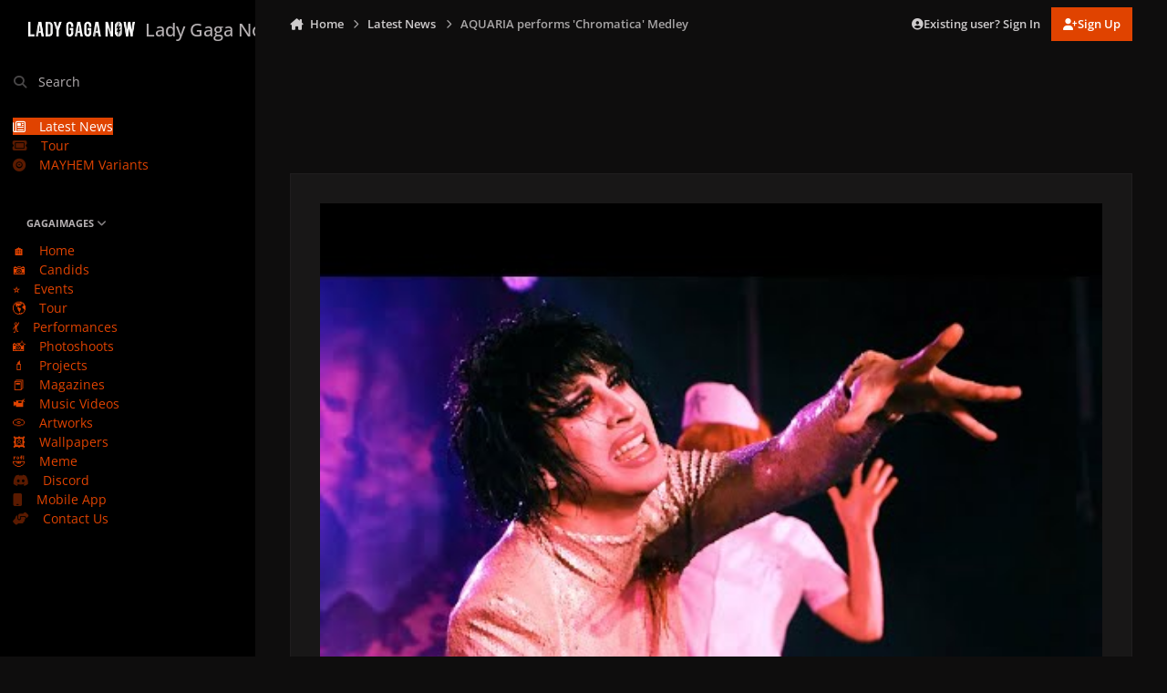

--- FILE ---
content_type: text/html;charset=UTF-8
request_url: https://ladygaganow.net/news/2020-aquaria-chromatica/
body_size: 19645
content:
<!DOCTYPE html>
<html lang="en-US" dir="ltr" 

data-ips-path="/news/2020-aquaria-chromatica/"
data-ips-scheme='dark'
data-ips-scheme-active='dark'
data-ips-scheme-default='dark'
data-ips-theme="20"
data-ips-scheme-toggle="false"


    data-ips-guest


data-ips-theme-setting-change-scheme='0'
data-ips-theme-setting-link-panels='1'
data-ips-theme-setting-nav-bar-icons='0'
data-ips-theme-setting-mobile-icons-location='footer'
data-ips-theme-setting-mobile-footer-labels='1'
data-ips-theme-setting-sticky-sidebar='1'
data-ips-theme-setting-flip-sidebar='0'

data-ips-layout='side'



>
	<head data-ips-hook="head">
		<meta charset="utf-8">
		<title data-ips-hook="title">AQUARIA performs &#039;Chromatica&#039; Medley - Latest News</title>
		
		
		
		

		


		
			
      	<script src="https://www.gstatic.com/firebasejs/7.19.1/firebase-app.js" type="e82bccefa22a9d0ede6d5ca0-text/javascript"></script>
		<script src="https://www.gstatic.com/firebasejs/7.19.1/firebase-analytics.js" type="e82bccefa22a9d0ede6d5ca0-text/javascript"></script>
		<script type="e82bccefa22a9d0ede6d5ca0-text/javascript">
          var firebaseConfig = {
            apiKey: "AIzaSyCZ7CRsQj077-5uonHM8Z_ivpddbkA-5aA",
            authDomain: "gaganow-e032e.firebaseapp.com",
            databaseURL: "https://gaganow-e032e.firebaseio.com",
            projectId: "gaganow-e032e",
            storageBucket: "gaganow-e032e.appspot.com",
            messagingSenderId: "233854206389",
            appId: "1:233854206389:web:ba6b40648e15af3ed099fc",
            measurementId: "G-5ZC5GB0GSY"
          };
          firebase.initializeApp(firebaseConfig);
          firebase.analytics();
		</script>
		
		
		
		
		


	<!--!Font Awesome Free 6 by @fontawesome - https://fontawesome.com License - https://fontawesome.com/license/free Copyright 2024 Fonticons, Inc.-->
	<link rel='stylesheet' href='//ladygaganow.net/applications/core/interface/static/fontawesome/css/all.min.css?v=6.7.2'>



	<link rel='stylesheet' href='//ladygaganow.net/static/css/core_global_framework_framework.css?v=6d4e6a18751769506146'>

	<link rel='stylesheet' href='//ladygaganow.net/static/css/core_front_core.css?v=6d4e6a18751769506146'>

	<link rel='stylesheet' href='//ladygaganow.net/static/css/cms_front_records_record.css?v=6d4e6a18751769506146'>


<!-- Content Config CSS Properties -->
<style id="contentOptionsCSS">
    :root {
        --i-embed-max-width: 1000px;
        --i-embed-default-width: 1000px;
        --i-embed-media-max-width: 100%;
    }
</style>



	
		<link rel='stylesheet' href='https://ladygaganow.net/uploads/monthly_2025_07/theme.css.4642f9de4ebaece520cf6f590228be99.css'>
	
	
	<style id="themeVariables">
		
			:root{

--dark__i-primary: hsl(18 100% 44%);
--dark__i-primary-relative-l: 41;
--dark__i-secondary: hsl(212 53% 40%);
--dark__i-secondary-relative-l: 35;
--dark__i-base-l: 1;
--dark__i-base-c: 3;
--dark__i-base-h: 18;
--set__i-default-scheme: dark;
--set__i-change-scheme: 0;
--set__logo-dark: url('blob:https://ladygaganow.net/7e69e49f-25a5-4f10-bac2-274a95e900c1');
--set__mobile-logo-dark: url('blob:https://ladygaganow.net/da7c84c8-33d3-46c3-8e2f-556297a7e385');
--data-ips-theme-setting-change-scheme: 0;
--set__i-font-family: var(--i-font-family_open-sans);
--set__i-design-radius: 0;
--dark__i-headerMobile--ba-co: var(--i-primary);
--i-button--bo-ra: 0;
--dark__i-navPanel--ba-co: hsl(22 2% 0%);
--dark__i-dashHeader--ba-co: var(--i-primary-light);
--set__i-design-shadow: 0;
--dark__i-color_hard: var(--i-base-contrast_4);
--dark__i-link--co: var(--i-color_primary);

}
		
	</style>

	
		<style id="themeCustomCSS">
			 :is(.ipsFigure--contain, .ipsMasonry) .ipsFigure__main > :is(video, img){object-fit:cover;}.ipsMessage.ipsMessage--acp.ipsMessage--warning{display:none;}
		</style>
	

	


		



	<meta name="viewport" content="width=device-width, initial-scale=1, viewport-fit=cover">
	<meta name="apple-mobile-web-app-status-bar-style" content="black-translucent">
	
	
	
		<meta name="twitter:card" content="summary_large_image">
	
	
		
			<meta name="twitter:site" content="@ladygaganownet">
		
	
	
		
			
				
					<meta property="og:url" content="https://ladygaganow.net/news/2020-aquaria-chromatica/">
				
			
		
	
		
			
				
					<meta property="og:title" content="AQUARIA performs &#039;Chromatica&#039; Medley">
				
			
		
	
		
			
				
					<meta property="og:type" content="website">
				
			
		
	
		
			
				
					<meta name="description" content="Drag superstar and Rupaul&#039;s Drag Race season 10 winner AQUARIA was part of the &quot;Drive N&#039; Drag Halloween&quot; show last October where she performed a &#039;Chromatica&#039; Medley set.">
				
			
		
	
		
			
				
					<meta property="og:description" content="Drag superstar and Rupaul&#039;s Drag Race season 10 winner AQUARIA was part of the &quot;Drive N&#039; Drag Halloween&quot; show last October where she performed a &#039;Chromatica&#039; Medley set.">
				
			
		
	
		
			
				
					<meta property="og:updated_time" content="2020-11-20T16:39:21Z">
				
			
		
	
		
			
				
					<meta name="keywords" content="aquaria drag queen rupaul&#039;s drag race chromatica lady gaga ">
				
			
		
	
		
			
				
					<meta property="og:image" content="https://ladygaganow.net/uploads/monthly_2020_11/EnRdOsDWMAQND1n.jpg.b0649bc1371368a6bc5f01a056956bb0.jpg">
				
			
		
	
	
		
			<link rel="canonical" href="https://ladygaganow.net/news/2020-aquaria-chromatica/">
		
	
	
	
	
	
	<link rel="manifest" href="https://ladygaganow.net/manifest.webmanifest/">
	
		<meta name="theme-color" content="#e04300">
	
	
		<link rel="mask-icon" href="https://ladygaganow.net/uploads/monthly_2020_09/1858216351_Asset1.svg?v=1739748616" color="#e04300">
	

	
	
		
	
		
	
		
	
		
	
		
	
		
	
		
	
		
	
		
	
		
	
		
	
		
	
		
	
		
	
		
	
		
	
		
	
		
	
		
	
		
	
		
	
		
	
		
	
		
			<link rel="apple-touch-icon" href="https://ladygaganow.net/uploads/monthly_2025_02/apple-touch-icon-180x180.png?v=1739748616">
		
	

	
	


		

	
	<link rel='icon' href='https://ladygaganow.net/uploads/monthly_2020_09/favico.png' type="image/png">

	</head>
	<body data-ips-hook="body" class="ipsApp ipsApp_front  cCmsDatabase_latest-news" data-contentClass="IPS\cms\Records7" data-controller="core.front.core.app" data-pageApp="cms" data-pageLocation="front" data-pageModule="pages" data-pageController="page" data-id="197" >
		<a href="#ipsLayout__main" class="ipsSkipToContent">Jump to content</a>
		
		
		

<i-pull-to-refresh aria-hidden="true">
	<div class="iPullToRefresh"></div>
</i-pull-to-refresh>
		


	<i-pwa-install id="ipsPwaInstall">
		
		
			
		
			
		
			
		
			
		
			
		
			
		
			
		
			
		
			
		
			
		
			
		
			
		
			
		
			
		
			
		
			
		
			
		
			
		
			
		
			
		
			
		
			
		
			
		
			
				<img src="https://ladygaganow.net/uploads/monthly_2025_02/apple-touch-icon-180x180.png" alt="" width="180" height="180" class="iPwaInstall__icon">
			
		
		<div class="iPwaInstall__content">
			<div class="iPwaInstall__title">View in the app</div>
			<p class="iPwaInstall__desc">A better way to browse. <strong>Learn more</strong>.</p>
		</div>
		<button type="button" class="iPwaInstall__learnMore" popovertarget="iPwaInstall__learnPopover">Learn more</button>
		<button type="button" class="iPwaInstall__dismiss" id="iPwaInstall__dismiss"><span aria-hidden="true">&times;</span><span class="ipsInvisible">Dismiss</span></button>
	</i-pwa-install>
	
	<i-card popover id="iPwaInstall__learnPopover">
		<button class="iCardDismiss" type="button" tabindex="-1" popovertarget="iPwaInstall__learnPopover" popovertargetaction="hide">Close</button>
		<div class="iCard">
			<div class="iCard__content iPwaInstallPopover">
				<div class="i-flex i-gap_2">
					
						
					
						
					
						
					
						
					
						
					
						
					
						
					
						
					
						
					
						
					
						
					
						
					
						
					
						
					
						
					
						
					
						
					
						
					
						
					
						
					
						
					
						
					
						
					
						
							<img src="https://ladygaganow.net/uploads/monthly_2025_02/apple-touch-icon-180x180.png" alt="" width="180" height="180" class="iPwaInstallPopover__icon">
						
					
					<div class="i-flex_11 i-align-self_center">
						<div class="i-font-weight_700 i-color_hard">Lady Gaga Now</div>
						<p>A full-screen app on your home screen with push notifications, badges and more.</p>
					</div>
				</div>

				<div class="iPwaInstallPopover__ios">
					<div class="iPwaInstallPopover__title">
						<svg xmlns="http://www.w3.org/2000/svg" viewBox="0 0 384 512"><path d="M318.7 268.7c-.2-36.7 16.4-64.4 50-84.8-18.8-26.9-47.2-41.7-84.7-44.6-35.5-2.8-74.3 20.7-88.5 20.7-15 0-49.4-19.7-76.4-19.7C63.3 141.2 4 184.8 4 273.5q0 39.3 14.4 81.2c12.8 36.7 59 126.7 107.2 125.2 25.2-.6 43-17.9 75.8-17.9 31.8 0 48.3 17.9 76.4 17.9 48.6-.7 90.4-82.5 102.6-119.3-65.2-30.7-61.7-90-61.7-91.9zm-56.6-164.2c27.3-32.4 24.8-61.9 24-72.5-24.1 1.4-52 16.4-67.9 34.9-17.5 19.8-27.8 44.3-25.6 71.9 26.1 2 49.9-11.4 69.5-34.3z"/></svg>
						<span>To install this app on iOS and iPadOS</span>
					</div>
					<ol class="ipsList ipsList--bullets i-color_soft i-margin-top_2">
						<li>Tap the <svg xmlns='http://www.w3.org/2000/svg' viewBox='0 0 416 550.4' class='iPwaInstallPopover__svg'><path d='M292.8 129.6 208 44.8l-84.8 84.8-22.4-22.4L208 0l107.2 107.2-22.4 22.4Z'/><path d='M192 22.4h32v336h-32v-336Z'/><path d='M368 550.4H48c-27.2 0-48-20.8-48-48v-288c0-27.2 20.8-48 48-48h112v32H48c-9.6 0-16 6.4-16 16v288c0 9.6 6.4 16 16 16h320c9.6 0 16-6.4 16-16v-288c0-9.6-6.4-16-16-16H256v-32h112c27.2 0 48 20.8 48 48v288c0 27.2-20.8 48-48 48Z'/></svg> Share icon in Safari</li>
						<li>Scroll the menu and tap <strong>Add to Home Screen</strong>.</li>
						<li>Tap <strong>Add</strong> in the top-right corner.</li>
					</ol>
				</div>
				<div class="iPwaInstallPopover__android">
					<div class="iPwaInstallPopover__title">
						<svg xmlns="http://www.w3.org/2000/svg" viewBox="0 0 576 512"><path d="M420.6 301.9a24 24 0 1 1 24-24 24 24 0 0 1 -24 24m-265.1 0a24 24 0 1 1 24-24 24 24 0 0 1 -24 24m273.7-144.5 47.9-83a10 10 0 1 0 -17.3-10h0l-48.5 84.1a301.3 301.3 0 0 0 -246.6 0L116.2 64.5a10 10 0 1 0 -17.3 10h0l47.9 83C64.5 202.2 8.2 285.6 0 384H576c-8.2-98.5-64.5-181.8-146.9-226.6"/></svg>
						<span>To install this app on Android</span>
					</div>
					<ol class="ipsList ipsList--bullets i-color_soft i-margin-top_2">
						<li>Tap the 3-dot menu (⋮) in the top-right corner of the browser.</li>
						<li>Tap <strong>Add to Home screen</strong> or <strong>Install app</strong>.</li>
						<li>Confirm by tapping <strong>Install</strong>.</li>
					</ol>
				</div>
			</div>
		</div>
	</i-card>

		
		<div class="ipsLayout" id="ipsLayout" data-ips-hook="layout">
			
				
					
<div class="ipsNavPanel" data-ips-hook="navigationPanel">
	
<a href="https://ladygaganow.net/" data-ips-hook="logo" class="ipsLogo ipsLogo--side" accesskey="1">
	
		

		

    
    
    
    <picture class='ipsLogo__image ipsLogo__image--dark'>
        <source srcset="[data-uri]" media="(max-width: 979px)">
        <img src="https://ladygaganow.net/uploads/monthly_2025_02/1649277474_LOGOFULL_193cf9.png" width="2000" height="453" alt='Lady Gaga Now' data-ips-theme-image='logo-dark'>
    </picture>

	
  	<div class="ipsLogo__text">
		<span class="ipsLogo__name" data-ips-theme-text="set__i-logo-text">Lady Gaga Now</span>
		
			<span class="ipsLogo__slogan" data-ips-theme-text="set__i-logo-slogan"></span>
		
	</div>
</a>
	<nav class="ipsNavPanel__scroll" data-controller="core.front.core.navigationPanel">
		
<ul class="ipsNavPanel__nav" data-ips-hook="navigationColumn">
	
		<li>
			
			<div>
				<button class="ipsNavPanel__search" popovertarget="ipsSearchDialog" type="button"><span class="ipsNavPanel__icon" aria-hidden="true"><i class="fa-ips fa-ips--nav-panel"></i></span>Search</button>
			</div>
		</li>
	
	

	
		
		
			
		
		<li aria-current="page"  data-navapp="cms" data-ips-hook="navColumnItem">
			
			
				
					<a href="https://ladygaganow.net/news/"  data-navitem-id="85">
						<span class="ipsNavPanel__icon" aria-hidden="true">
							
								<i class="fa-regular fa-newspaper"></i>
							
						</span>
						<span>Latest News</span>
					</a>
				
			
		</li>
	

	
		
		
		<li  data-navapp="cms" data-ips-hook="navColumnItem">
			
			
				
					<a href="https://ladygaganow.net/tour/"  data-navitem-id="97">
						<span class="ipsNavPanel__icon" aria-hidden="true">
							
								<i class="fa-solid fa-ticket"></i>
							
						</span>
						<span>Tour</span>
					</a>
				
			
		</li>
	

	
		
		
		<li  data-navapp="cms" data-ips-hook="navColumnItem">
			
			
				
					<a href="https://ladygaganow.net/mayhem-variants/"  data-navitem-id="96">
						<span class="ipsNavPanel__icon" aria-hidden="true">
							
								<i class="fa-solid fa-record-vinyl"></i>
							
						</span>
						<span>MAYHEM Variants</span>
					</a>
				
			
		</li>
	

	
		
		
		<li  data-navapp="core" data-ips-hook="navColumnItem">
			
			
				
					<button class="" aria-expanded="true"  aria-controls="elNavSecondary_46" data-ipscontrols type="button" data-action="collapseLinks">
						<span class="ipsNavPanel__icon" aria-hidden="true">
							
								<i class="fa-solid fa-photo-film"></i>
							
						</span>
						<span>GAGAIMAGES</span>
						<i class="fa-solid fa-angle-down ipsNavPanel__toggle-list"></i>
					</button>
					<ul id="elNavSecondary_46" data-ips-hidden-animation="slide-fade" data-ips-hidden-event="ips:toggleSidePanelNav"  data-id="46">
						

	
		
		
		<li  data-navapp="core" data-ips-hook="navColumnItem">
			
			
				
					<a href="https://ladygaganow.net/gallery/"  data-navitem-id="67">
						<span class="ipsNavPanel__icon" aria-hidden="true">
							
								🏠
							
						</span>
						<span>Home</span>
					</a>
				
			
		</li>
	

	
		
		
		<li  data-navapp="core" data-ips-hook="navColumnItem">
			
			
				
					<a href="https://ladygaganow.net/gallery/category/24-candids/"  data-navitem-id="47">
						<span class="ipsNavPanel__icon" aria-hidden="true">
							
								📷
							
						</span>
						<span>Candids</span>
					</a>
				
			
		</li>
	

	
		
		
		<li  data-navapp="core" data-ips-hook="navColumnItem">
			
			
				
					<a href="https://ladygaganow.net/gallery/category/2-public-appearances/"  data-navitem-id="48">
						<span class="ipsNavPanel__icon" aria-hidden="true">
							
								⭐
							
						</span>
						<span>Events</span>
					</a>
				
			
		</li>
	

	
		
		
		<li  data-navapp="core" data-ips-hook="navColumnItem">
			
			
				
					<a href="https://ladygaganow.net/gallery/category/3-tours-concerts/"  data-navitem-id="49">
						<span class="ipsNavPanel__icon" aria-hidden="true">
							
								🌎
							
						</span>
						<span>Tour</span>
					</a>
				
			
		</li>
	

	
		
		
		<li  data-navapp="core" data-ips-hook="navColumnItem">
			
			
				
					<a href="https://ladygaganow.net/gallery/category/81-live-performances/"  data-navitem-id="50">
						<span class="ipsNavPanel__icon" aria-hidden="true">
							
								💃
							
						</span>
						<span>Performances</span>
					</a>
				
			
		</li>
	

	
		
		
		<li  data-navapp="core" data-ips-hook="navColumnItem">
			
			
				
					<a href="https://ladygaganow.net/gallery/category/4-studio-photo-shoots/"  data-navitem-id="51">
						<span class="ipsNavPanel__icon" aria-hidden="true">
							
								📸
							
						</span>
						<span>Photoshoots</span>
					</a>
				
			
		</li>
	

	
		
		
		<li  data-navapp="core" data-ips-hook="navColumnItem">
			
			
				
					<a href="https://ladygaganow.net/gallery/category/5-projects-campaigns-entertainment/"  data-navitem-id="52">
						<span class="ipsNavPanel__icon" aria-hidden="true">
							
								💄
							
						</span>
						<span>Projects</span>
					</a>
				
			
		</li>
	

	
		
		
		<li  data-navapp="core" data-ips-hook="navColumnItem">
			
			
				
					<a href="https://ladygaganow.net/gallery/category/17-magazines-scans/"  data-navitem-id="53">
						<span class="ipsNavPanel__icon" aria-hidden="true">
							
								📕
							
						</span>
						<span>Magazines</span>
					</a>
				
			
		</li>
	

	
		
		
		<li  data-navapp="core" data-ips-hook="navColumnItem">
			
			
				
					<a href="https://ladygaganow.net/gallery/category/6-music-videos/"  data-navitem-id="54">
						<span class="ipsNavPanel__icon" aria-hidden="true">
							
								📹
							
						</span>
						<span>Music Videos</span>
					</a>
				
			
		</li>
	

	
		
		
		<li  data-navapp="core" data-ips-hook="navColumnItem">
			
			
				
					<a href="https://ladygaganow.net/gallery/category/8-artworks-mockups-collectibles/"  data-navitem-id="55">
						<span class="ipsNavPanel__icon" aria-hidden="true">
							
								💿
							
						</span>
						<span>Artworks</span>
					</a>
				
			
		</li>
	

	
		
		
		<li  data-navapp="core" data-ips-hook="navColumnItem">
			
			
				
					<a href="https://ladygaganow.net/gallery/category/322-mobile-wallpapers/" target="_blank"  rel="noopener"  data-navitem-id="94">
						<span class="ipsNavPanel__icon" aria-hidden="true">
							
								🖼️
							
						</span>
						<span>Wallpapers</span>
					</a>
				
			
		</li>
	

	
		
		
		<li  data-navapp="core" data-ips-hook="navColumnItem">
			
			
				
					<a href="https://ladygaganow.net/gallery/category/223-meme/"  data-navitem-id="56">
						<span class="ipsNavPanel__icon" aria-hidden="true">
							
								🤣
							
						</span>
						<span>Meme</span>
					</a>
				
			
		</li>
	

					</ul>
				
			
		</li>
	

	
		
		
		<li  data-navapp="core" data-ips-hook="navColumnItem">
			
			
				
					<a href="https://discord.gg/PsQVrCMDgd" target="_blank"  rel="noopener"  data-navitem-id="92">
						<span class="ipsNavPanel__icon" aria-hidden="true">
							
								<i class="fa-brands fa-discord"></i>
							
						</span>
						<span>Discord</span>
					</a>
				
			
		</li>
	

	
		
		
		<li  data-navapp="core" data-ips-hook="navColumnItem">
			
			
				
					<a href="https://onelink.to/app-lgn" target="_blank"  rel="noopener"  data-navitem-id="79">
						<span class="ipsNavPanel__icon" aria-hidden="true">
							
								<i class="fa-solid fa-mobile"></i>
							
						</span>
						<span>Mobile App</span>
					</a>
				
			
		</li>
	

	
		
		
		<li  data-navapp="core" data-ips-hook="navColumnItem">
			
			
				
					<a href="https://ladygaganow.net/contact/"  data-navitem-id="77">
						<span class="ipsNavPanel__icon" aria-hidden="true">
							
								<i class="fa-solid fa-handshake-angle"></i>
							
						</span>
						<span>Contact Us</span>
					</a>
				
			
		</li>
	

	

</ul>
	</nav>
</div>

<script type="e82bccefa22a9d0ede6d5ca0-text/javascript">
	(() => {
		const pos = sessionStorage.getItem('navigationPanelScroll');
		if(!pos) return;
		document.querySelector('[data-controller="core.front.core.navigationPanel"]').scrollTop = pos;
	})();
</script>
				
			
			<div class="ipsLayout__app" data-ips-hook="app">
				
				<div data-ips-hook="mobileHeader" class="ipsMobileHeader ipsResponsive_header--mobile">
					
<a href="https://ladygaganow.net/" data-ips-hook="logo" class="ipsLogo ipsLogo--mobile" accesskey="1">
	
		

		

    
    
    
    <picture class='ipsLogo__image ipsLogo__image--dark'>
        <source srcset="[data-uri]" media="(min-width: 980px)">
        <img src="https://ladygaganow.net/uploads/monthly_2025_02/141447953_LOGOFULL_64b45c.png" width="2000" height="453" alt='Lady Gaga Now' data-ips-theme-image='mobile-logo-dark'>
    </picture>

	
  	<div class="ipsLogo__text">
		<span class="ipsLogo__name" data-ips-theme-text="set__i-logo-text">Lady Gaga Now</span>
		
			<span class="ipsLogo__slogan" data-ips-theme-text="set__i-logo-slogan"></span>
		
	</div>
</a>
					
<ul data-ips-hook="mobileNavHeader" class="ipsMobileNavIcons ipsResponsive_header--mobile">
	
		<li data-el="guest">
			<button type="button" class="ipsMobileNavIcons__button ipsMobileNavIcons__button--primary" aria-controls="ipsOffCanvas--guest" aria-expanded="false" data-ipscontrols>
				<span>Sign In</span>
			</button>
		</li>
	
	
	
		
	
    
	
	
</ul>
				</div>
				
				


				
					
<nav class="ipsBreadcrumb ipsBreadcrumb--mobile ipsResponsive_header--mobile" aria-label="Breadcrumbs" >
	<ol itemscope itemtype="https://schema.org/BreadcrumbList" class="ipsBreadcrumb__list">
		<li itemprop="itemListElement" itemscope itemtype="https://schema.org/ListItem">
			<a title="Home" href="https://ladygaganow.net/" itemprop="item">
				<i class="fa-solid fa-house-chimney"></i> <span itemprop="name">Home</span>
			</a>
			<meta itemprop="position" content="1">
		</li>
		
		
		
			
				<li itemprop="itemListElement" itemscope itemtype="https://schema.org/ListItem">
					<a href="https://ladygaganow.net/news/" itemprop="item">
						<span itemprop="name">Latest News </span>
					</a>
					<meta itemprop="position" content="2">
				</li>
			
			
		
			
				<li aria-current="location" itemprop="itemListElement" itemscope itemtype="https://schema.org/ListItem">
					<span itemprop="name">AQUARIA performs &#039;Chromatica&#039; Medley</span>
					<meta itemprop="position" content="3">
				</li>
			
			
		
	</ol>
	<ul class="ipsBreadcrumb__feed" data-ips-hook="feed">
		
		<li >
			<a data-action="defaultStream" href="https://ladygaganow.net/discover/" ><i class="fa-regular fa-file-lines"></i> <span data-role="defaultStreamName">All Activity</span></a>
		</li>
	</ul>
</nav>
				
				
					
						<div class="ipsNavPanelBreadcrumbs ipsResponsive_header--desktop" data-ips-hook="navPanelBreadcrumbs">
							<div class="ipsWidth ipsHeader__align">
								
<nav class="ipsBreadcrumb ipsBreadcrumb--top " aria-label="Breadcrumbs" >
	<ol itemscope itemtype="https://schema.org/BreadcrumbList" class="ipsBreadcrumb__list">
		<li itemprop="itemListElement" itemscope itemtype="https://schema.org/ListItem">
			<a title="Home" href="https://ladygaganow.net/" itemprop="item">
				<i class="fa-solid fa-house-chimney"></i> <span itemprop="name">Home</span>
			</a>
			<meta itemprop="position" content="1">
		</li>
		
		
		
			
				<li itemprop="itemListElement" itemscope itemtype="https://schema.org/ListItem">
					<a href="https://ladygaganow.net/news/" itemprop="item">
						<span itemprop="name">Latest News </span>
					</a>
					<meta itemprop="position" content="2">
				</li>
			
			
		
			
				<li aria-current="location" itemprop="itemListElement" itemscope itemtype="https://schema.org/ListItem">
					<span itemprop="name">AQUARIA performs &#039;Chromatica&#039; Medley</span>
					<meta itemprop="position" content="3">
				</li>
			
			
		
	</ol>
	<ul class="ipsBreadcrumb__feed" data-ips-hook="feed">
		
		<li >
			<a data-action="defaultStream" href="https://ladygaganow.net/discover/" ><i class="fa-regular fa-file-lines"></i> <span data-role="defaultStreamName">All Activity</span></a>
		</li>
	</ul>
</nav>
								

	<ul id="elUserNav" data-ips-hook="userBarGuest" class="ipsUserNav ipsUserNav--guest">
        
		
        
        
        
            
            <li id="elSignInLink" data-el="sign-in">
                <button type="button" id="elUserSignIn" popovertarget="elUserSignIn_menu" class="ipsUserNav__link">
                	<i class="fa-solid fa-circle-user"></i>
                	<span class="ipsUserNav__text">Existing user? Sign In</span>
                </button>                
                
<i-dropdown popover id="elUserSignIn_menu">
	<div class="iDropdown">
		<form accept-charset='utf-8' method='post' action='https://ladygaganow.net/login/'>
			<input type="hidden" name="csrfKey" value="95d42f6976596d58221217d8e14b76fc">
			<input type="hidden" name="ref" value="aHR0cHM6Ly9sYWR5Z2FnYW5vdy5uZXQvbmV3cy8yMDIwLWFxdWFyaWEtY2hyb21hdGljYS8=">
			<div data-role="loginForm">
				
				
				
					<div class='ipsColumns ipsColumns--lines'>
						<div class='ipsColumns__primary' id='elUserSignIn_internal'>
							
<div class="">
	<h4 class="ipsTitle ipsTitle--h3 i-padding_2 i-padding-bottom_0 i-color_hard">Sign In</h4>
	<ul class='ipsForm ipsForm--vertical ipsForm--login-popup'>
		<li class="ipsFieldRow ipsFieldRow--noLabel ipsFieldRow--fullWidth">
			<label class="ipsFieldRow__label" for="login_popup_email">Email Address</label>
			<div class="ipsFieldRow__content">
                <input type="email" class='ipsInput ipsInput--text' placeholder="Email Address" name="auth" autocomplete="email" id='login_popup_email'>
			</div>
		</li>
		<li class="ipsFieldRow ipsFieldRow--noLabel ipsFieldRow--fullWidth">
			<label class="ipsFieldRow__label" for="login_popup_password">Password</label>
			<div class="ipsFieldRow__content">
				<input type="password" class='ipsInput ipsInput--text' placeholder="Password" name="password" autocomplete="current-password" id='login_popup_password'>
			</div>
		</li>
		<li class="ipsFieldRow ipsFieldRow--checkbox">
			<input type="checkbox" name="remember_me" id="remember_me_checkbox_popup" value="1" checked class="ipsInput ipsInput--toggle">
			<div class="ipsFieldRow__content">
				<label class="ipsFieldRow__label" for="remember_me_checkbox_popup">Remember me</label>
				<div class="ipsFieldRow__desc">Not recommended on shared computers</div>
			</div>
		</li>
		<li class="ipsSubmitRow">
			<button type="submit" name="_processLogin" value="usernamepassword" class="ipsButton ipsButton--primary i-width_100p">Sign In</button>
			
				<p class="i-color_soft i-link-color_inherit i-font-weight_500 i-font-size_-1 i-margin-top_2">
					
						<a href='https://ladygaganow.net/lostpassword/' data-ipsDialog data-ipsDialog-title='Forgot your password?'>
					
					Forgot your password?</a>
				</p>
			
		</li>
	</ul>
</div>
						</div>
						<div class='ipsColumns__secondary i-basis_280'>
							<div id='elUserSignIn_external'>
								<p class='ipsTitle ipsTitle--h3 i-padding_2 i-padding-bottom_0 i-color_soft'>Or sign in with...</p>
								<div class='i-grid i-gap_2 i-padding_2'>
									
										<div>
											

<button type="submit" name="_processLogin" value="3" class='ipsSocial ipsSocial--twitter' style="background-color: #000000">
	
		<span class='ipsSocial__icon'>
			
				
					<svg xmlns="http://www.w3.org/2000/svg" viewBox="0 0 512 512"><path d="M389.2 48h70.6L305.6 224.2 487 464H345L233.7 318.6 106.5 464H35.8L200.7 275.5 26.8 48H172.4L272.9 180.9 389.2 48zM364.4 421.8h39.1L151.1 88h-42L364.4 421.8z"/></svg>
				
			
		</span>
		<span class='ipsSocial__text'>Sign in with X</span>
	
</button>
										</div>
									
										<div>
											

<button type="submit" name="_processLogin" value="5" class='ipsSocial ipsSocial--facebook' style="background-color: #3a579a">
	
		<span class='ipsSocial__icon'>
			
				
					<svg xmlns="http://www.w3.org/2000/svg" viewBox="0 0 320 512"><path d="M80 299.3V512H196V299.3h86.5l18-97.8H196V166.9c0-51.7 20.3-71.5 72.7-71.5c16.3 0 29.4 .4 37 1.2V7.9C291.4 4 256.4 0 236.2 0C129.3 0 80 50.5 80 159.4v42.1H14v97.8H80z"/></svg>
				
			
		</span>
		<span class='ipsSocial__text'>Sign in with Facebook</span>
	
</button>
										</div>
									
								</div>
							</div>
						</div>
					</div>
				
			</div>
		</form>
	</div>
</i-dropdown>
            </li>
            
        
		
			<li data-el="sign-up">
				
					<a href="https://ladygaganow.net/register/" class="ipsUserNav__link ipsUserNav__link--sign-up" data-ipsdialog data-ipsdialog-size="narrow" data-ipsdialog-title="Sign Up"  id="elRegisterButton">
						<i class="fa-solid fa-user-plus"></i>
						<span class="ipsUserNav__text">Sign Up</span>
					</a>
				
			</li>
		
		
	</ul>

							</div>
						</div>
					
				
				<main data-ips-hook="main" class="ipsLayout__main" id="ipsLayout__main" tabindex="-1">
					<div class="ipsWidth ipsWidth--main-content">
						<div class="ipsContentWrap">
							
							

							<div class="ipsLayout__columns">
								<section data-ips-hook="primaryColumn" class="ipsLayout__primary-column">
									
									
									
                                    
									

	





    
    



<section
	class="cWidgetContainer cWidgetContainer--main"
	
	data-role='widgetReceiver'
	data-orientation='horizontal'
	data-widgetArea='header'
	style=""
	
	    data-widget-layout="wrap"
    
	    data-widget-area-id="0"
    
	    data-widget-full-width-items=""
    
	    data-restrict-nesting="1"
    
    
>
    
    
    
        



<section
	class="cWidgetContainer cWidgetContainer--isWidget"
	
	data-role='widgetReceiver'
	data-orientation='horizontal'
	data-widgetArea='header'
	style=""
	
	    data-widget-layout="table"
    
	    data-widget-area-id="1"
    
	    data-widget-full-width-items=""
    
	    data-widget-show-images="1"
    
	    data-widget-orientation="horizontal"
    
	    data-restrict-nesting="1"
    
    
>
    
    
    

    
        
        <div class="ipsWidget__content--wrap">
            <div
                class='ipsWidget ipsWidget--transparent ipsWidget--horizontal'  data-blocktitle="Advertisements" data-blockID="app_core_advertisements_91f9f2" data-blockErrorMessage="This block cannot be shown. This could be because it needs configuring, is unable to show on this page, or will show after reloading this page." data-menuStyle="menu" data-blockConfig="1"
                data-controller='core.front.widgets.block'
            >
                


	<section class="ipsWidget__content ipsWidget__content--tnemesitrevda i-text-align_center">	
		
			<script async src="https://pagead2.googlesyndication.com/pagead/js/adsbygoogle.js?client=ca-pub-3842148375377378" crossorigin="anonymous" type="e82bccefa22a9d0ede6d5ca0-text/javascript"></script>
<!-- Horizontal Add -->
<ins class="adsbygoogle"
     style="display:inline-block;width:728px;height:90px"
     data-ad-client="ca-pub-3842148375377378"
     data-ad-slot="8873291154"></ins>
<script type="e82bccefa22a9d0ede6d5ca0-text/javascript">
     (adsbygoogle = window.adsbygoogle || []).push({});
</script>
		
	</section>


            </div>
        </div>
        
    

    
</section>

    

    

    
</section>


									


<section class="ipsBox ipsBox--record ipsPull">
	<header class="ipsPageHeader ipsPageHeader--database-record">
		
			

<div class='ipsCoverPhoto' data-controller='core.global.core.coverPhoto' data-url="https://ladygaganow.net/news/2020-aquaria-chromatica/?&amp;csrfKey=95d42f6976596d58221217d8e14b76fc" data-coverOffset='0' style='--offset:0' id='elCoverPhoto_81557921'>
	
	
		<div class='ipsCoverPhoto__container'>
			<img src='https://ladygaganow.net/uploads/monthly_2020_11/EnRdOsDWMAQND1n.jpg.b0649bc1371368a6bc5f01a056956bb0.jpg' class='ipsCoverPhoto__image' data-action="toggleCoverPhoto" alt='' loading='lazy'>
		</div>
	
	
</div>

		
		<div class="ipsPageHeader__row">
			<div class='ipsPageHeader__primary'>
				<div class='ipsPageHeader__title'>
					<h1>
						
							<span class=''>AQUARIA performs &#039;Chromatica&#039; Medley</span>
						
					</h1>
					<div class="ipsBadges"></div>
				</div>
				
				
			</div>
			<div class='ipsButtons'>
				
					


    <button type="button" id="elShareItem_1153493086" popovertarget="elShareItem_1153493086_menu" class='ipsButton ipsButton--share ipsButton--inherit '>
        <i class='fa-solid fa-share-nodes'></i><span class="ipsButton__label">Share</span>
    </button>
    <i-dropdown popover id="elShareItem_1153493086_menu" data-controller="core.front.core.sharelink">
        <div class="iDropdown">
            <div class='i-padding_2'>
                
                
                <span data-ipsCopy data-ipsCopy-flashmessage>
                    <a href="https://ladygaganow.net/news/2020-aquaria-chromatica/" class="ipsPageActions__mainLink" data-role="copyButton" data-clipboard-text="https://ladygaganow.net/news/2020-aquaria-chromatica/" data-ipstooltip title='Copy Link to Clipboard'><i class="fa-regular fa-copy"></i> https://ladygaganow.net/news/2020-aquaria-chromatica/</a>
                </span>
                <ul class='ipsList ipsList--inline i-justify-content_center i-gap_1 i-margin-top_2'>
                    
                        <li>
<a href="https://x.com/share?url=https%3A%2F%2Fladygaganow.net%2Fnews%2F2020-aquaria-chromatica%2F" class="ipsShareLink ipsShareLink--x" target="_blank" data-role="shareLink" title='Share on X' data-ipsTooltip rel='nofollow noopener'>
    <i class="fa-brands fa-x-twitter"></i>
</a></li>
                    
                        <li>
<a href="https://www.facebook.com/sharer/sharer.php?u=https%3A%2F%2Fladygaganow.net%2Fnews%2F2020-aquaria-chromatica%2F" class="ipsShareLink ipsShareLink--facebook" target="_blank" data-role="shareLink" title='Share on Facebook' data-ipsTooltip rel='noopener nofollow'>
	<i class="fa-brands fa-facebook"></i>
</a></li>
                    
                        <li>
<a href="https://www.reddit.com/submit?url=https%3A%2F%2Fladygaganow.net%2Fnews%2F2020-aquaria-chromatica%2F&amp;title=AQUARIA+performs+%27Chromatica%27+Medley" rel="nofollow noopener" class="ipsShareLink ipsShareLink--reddit" target="_blank" title='Share on Reddit' data-ipsTooltip>
	<i class="fa-brands fa-reddit"></i>
</a></li>
                    
                </ul>
                
                    <button class='ipsHide ipsButton ipsButton--small ipsButton--inherit ipsButton--wide i-margin-top_2' data-controller='core.front.core.webshare' data-role='webShare' data-webShareTitle='AQUARIA performs &#039;Chromatica&#039; Medley' data-webShareText='AQUARIA performs &#039;Chromatica&#039; Medley' data-webShareUrl='https://ladygaganow.net/news/2020-aquaria-chromatica/'>More sharing options...</button>
                
            </div>
        </div>
    </i-dropdown>

				
				
				

<div data-followApp='cms' data-followArea='records7' data-followID='197' data-controller='core.front.core.followButton'>
	

	<a data-ips-hook="guest" href="https://ladygaganow.net/login/" rel="nofollow" class="ipsButton ipsButton--follow" data-role="followButton" data-ipstooltip title="Sign in to follow this">
		<span>
			<i class="fa-regular fa-bell"></i>
			<span class="ipsButton__label">Followers</span>
		</span>
		
	</a>

</div>
			</div>
		</div>
		<div class="ipsPageHeader__row ipsPageHeader__row--footer">
			<div class='ipsPageHeader__primary'>
				<div class='ipsPhotoPanel ipsPhotoPanel--inline'>
					


	<a data-ips-hook="userPhotoWithUrl" href="https://ladygaganow.net/profile/3-abderrahmenxo/" rel="nofollow" data-ipshover data-ipshover-width="370" data-ipshover-target="https://ladygaganow.net/profile/3-abderrahmenxo/?do=hovercard"  class="ipsUserPhoto ipsUserPhoto--fluid" title="Go to Abderrahmenxo's profile" data-group="11" aria-hidden="true" tabindex="-1">
		<img src="https://ladygaganow.net/uploads/monthly_2020_11/photo_2020-09-12_01-59-01.thumb.jpg.aa4b603f7e5304b18606ef23fe426e36.jpg" alt="Abderrahmenxo" loading="lazy">
	</a>

					<div class="ipsPhotoPanel__text">
						<p class="ipsPhotoPanel__primary">
							By 


<a href='https://ladygaganow.net/profile/3-abderrahmenxo/' rel="nofollow" data-ipsHover data-ipsHover-width='370' data-ipsHover-target='https://ladygaganow.net/profile/3-abderrahmenxo/?do=hovercard&amp;referrer=https%253A%252F%252Fladygaganow.net%252Fnews%252F2020-aquaria-chromatica%252F' title="Go to Abderrahmenxo's profile" class="ipsUsername" translate="no"><span style='color:#2986cc'>Abderrahmenxo</span></a>
							
							
						</p>
						<div class="ipsPhotoPanel__secondary"><time datetime='2020-11-20T16:15:00Z' title='11/20/2020 04:15  PM' data-short='5 yr' class='ipsTime ipsTime--long'><span class='ipsTime__long'>November 20, 2020</span><span class='ipsTime__short'>5 yr</span></time> &middot; 1,929 views</div>
					</div>
				</div>
			</div>
		</div>
	</header>

	

	<article>
		<div class='i-padding_3'>
			
			<section class="ipsRichText ipsRichText--user" data-controller='core.front.core.lightboxedImages'><p>
	<span style="font-size:16px;">Drag superstar <strong>AQUARIA</strong> published her <strong>Chromatica Medley</strong> performance from "Drive N' Drag Halloween" show.  </span>
</p>

<p>
	Rupaul's Drag Race season 10 winner <a href="https://twitter.com/aquariaofficial" rel="external nofollow">AQUARIA</a> joined her fellow fabulous colleagues last month, to perform at "<strong>Drive N' Drag Halloween</strong>" a medley of songs from Lady Gaga's latest album 'Chromatica' . The setlist included <span style="background-color: unset; color: rgb( var(--theme-text_color) );">a cover of Lady Gaga &amp; Ariana Grande's "</span><span style="background-color: rgb(249, 249, 249); color: rgb(3, 3, 3);">Rain On Me" by Sarah Baska, a rock version of "Sour Candy",  "Replay", "Chromatica II" and a "911" live version by Tokyo Teen.</span>
</p>

<p>
	<span style="font-size:16px;"><span style="background-color: rgb(249, 249, 249); color: rgb(3, 3, 3); text-align: start;">You can rewatch her performance below.</span></span>
</p>

<div class="ipsEmbeddedVideo" contenteditable="false">
	<div>
		<iframe allow="accelerometer; autoplay; clipboard-write; encrypted-media; gyroscope; picture-in-picture" allowfullscreen="" frameborder="0" height="270" id="ips_uid_4971_6" src="https://www.youtube.com/embed/8PRSNBZcztI?feature=oembed" width="480" loading="lazy"></iframe>
	</div>
</div>

<p>
	 
</p>

<p>
	You can find tickets for "<strong>Drive N' Drag Saves Christmas</strong>" <strong><a href="https://vossevents.com/drive-n-drag/" rel="external nofollow">here </a></strong>
</p>
</section>
			
			
			
			
		</div>
		
		
		<div class='ipsEntry__footer'>
			<menu class='ipsEntry__controls'>
				<li>
					
				</li>
				
			</menu>
			
				

	<div data-controller='core.front.core.reaction' class='ipsReact '>	
		
			
			<div class='ipsReact_blurb ipsHide' data-role='reactionBlurb'>
				
			</div>
		
		
		
	</div>

			
		</div>
	</article>
</section>

<section class='ipsBox ipsBox--pageActions i-padding_2 ipsPull ipsResponsive_showPhone'>
	<div class='ipsPageActions'>
		
			


    <button type="button" id="elShareItem_1928263588" popovertarget="elShareItem_1928263588_menu" class='ipsButton ipsButton--share ipsButton--inherit '>
        <i class='fa-solid fa-share-nodes'></i><span class="ipsButton__label">Share</span>
    </button>
    <i-dropdown popover id="elShareItem_1928263588_menu" data-controller="core.front.core.sharelink">
        <div class="iDropdown">
            <div class='i-padding_2'>
                
                
                <span data-ipsCopy data-ipsCopy-flashmessage>
                    <a href="https://ladygaganow.net/news/2020-aquaria-chromatica/" class="ipsPageActions__mainLink" data-role="copyButton" data-clipboard-text="https://ladygaganow.net/news/2020-aquaria-chromatica/" data-ipstooltip title='Copy Link to Clipboard'><i class="fa-regular fa-copy"></i> https://ladygaganow.net/news/2020-aquaria-chromatica/</a>
                </span>
                <ul class='ipsList ipsList--inline i-justify-content_center i-gap_1 i-margin-top_2'>
                    
                        <li>
<a href="https://x.com/share?url=https%3A%2F%2Fladygaganow.net%2Fnews%2F2020-aquaria-chromatica%2F" class="ipsShareLink ipsShareLink--x" target="_blank" data-role="shareLink" title='Share on X' data-ipsTooltip rel='nofollow noopener'>
    <i class="fa-brands fa-x-twitter"></i>
</a></li>
                    
                        <li>
<a href="https://www.facebook.com/sharer/sharer.php?u=https%3A%2F%2Fladygaganow.net%2Fnews%2F2020-aquaria-chromatica%2F" class="ipsShareLink ipsShareLink--facebook" target="_blank" data-role="shareLink" title='Share on Facebook' data-ipsTooltip rel='noopener nofollow'>
	<i class="fa-brands fa-facebook"></i>
</a></li>
                    
                        <li>
<a href="https://www.reddit.com/submit?url=https%3A%2F%2Fladygaganow.net%2Fnews%2F2020-aquaria-chromatica%2F&amp;title=AQUARIA+performs+%27Chromatica%27+Medley" rel="nofollow noopener" class="ipsShareLink ipsShareLink--reddit" target="_blank" title='Share on Reddit' data-ipsTooltip>
	<i class="fa-brands fa-reddit"></i>
</a></li>
                    
                </ul>
                
                    <button class='ipsHide ipsButton ipsButton--small ipsButton--inherit ipsButton--wide i-margin-top_2' data-controller='core.front.core.webshare' data-role='webShare' data-webShareTitle='AQUARIA performs &#039;Chromatica&#039; Medley' data-webShareText='AQUARIA performs &#039;Chromatica&#039; Medley' data-webShareUrl='https://ladygaganow.net/news/2020-aquaria-chromatica/'>More sharing options...</button>
                
            </div>
        </div>
    </i-dropdown>

		
		
		

<div data-followApp='cms' data-followArea='records7' data-followID='197' data-controller='core.front.core.followButton'>
	

	<a data-ips-hook="guest" href="https://ladygaganow.net/login/" rel="nofollow" class="ipsButton ipsButton--follow" data-role="followButton" data-ipstooltip title="Sign in to follow this">
		<span>
			<i class="fa-regular fa-bell"></i>
			<span class="ipsButton__label">Followers</span>
		</span>
		
	</a>

</div>
	</div>
</section>

<nav class='ipsPager'>
	<div class="ipsPager_prev">
		
			
			<a href="https://ladygaganow.net/news/" title="Go to Latest News" rel="up">
				<span class="ipsPager_type">Go to articles</span>
			</a>
		
	</div>
	
</nav>





									



    
    



<section
	class="cWidgetContainer cWidgetContainer--main"
	
	data-role='widgetReceiver'
	data-orientation='horizontal'
	data-widgetArea='footer'
	style=""
	
	    data-widget-layout="wrap"
    
	    data-restrict-nesting="1"
    
    
>
    
    
    
        



<section
	class="cWidgetContainer cWidgetContainer--isWidget"
	
	data-role='widgetReceiver'
	data-orientation='horizontal'
	data-widgetArea='footer'
	style=""
	
	    data-widget-layout="wrap"
    
	    data-widget-gap-size="20"
    
	    data-restrict-nesting="1"
    
    
>
    
    
    

    
        
        <div class="ipsWidget__content--wrap">
            <div
                class='ipsWidget ipsWidget--horizontal'  data-blocktitle="Who's Online" data-blockID="app_core_whosOnline_hh21pxc11" data-blockErrorMessage="This block cannot be shown. This could be because it needs configuring, is unable to show on this page, or will show after reloading this page." data-menuStyle="menu" data-blockConfig="1"
                data-controller='core.front.widgets.block'
            >
                
<div style="border-radius:inherit">
    <h3 class='ipsWidget__header'>
        <span>
            Who's Online
        </span>
        <span class='ipsWidget__header-secondary'>
            
            <a href='https://ladygaganow.net/online/'>(See full list)</a>
        </span>
    </h3>
    <div class='ipsWidget__content ipsWidget__padding'>
        <ul class='ipsList ipsList--csv'>
            
                
                    <li data-memberId="19455">
<a href='https://ladygaganow.net/profile/19455-urvizadafiya/' rel="nofollow" data-ipsHover data-ipsHover-width="370" data-ipsHover-target='https://ladygaganow.net/profile/19455-urvizadafiya/?do=hovercard' title="Go to urvizadafiya's profile" class="ipsUsername">urvizadafiya</a></li>
                
            
        </ul>
        
    </div>
</div>
            </div>
        </div>
        
    

    
</section>

    

    

    
</section>


								</section>
								


	<aside id="ipsLayout_sidebar" class="ipsLayout__secondary-column" data-controller="core.front.widgets.sidebar">
		<div class="ipsLayout__secondary-sticky-outer">
			<div class="ipsLayout__secondary-sticky-inner" data-ips-hook="sidebar">
				
				
				
				



    
    



<section
	class="cWidgetContainer cWidgetContainer--main"
	
	data-role='widgetReceiver'
	data-orientation='vertical'
	data-widgetArea='sidebar'
	style=""
	
	    data-widget-layout="wrap"
    
	    data-widget-area-id="0"
    
	    data-widget-full-width-items=""
    
	    data-restrict-nesting="1"
    
    
>
    
    
    
        



<section
	class="cWidgetContainer cWidgetContainer--isWidget"
	
	data-role='widgetReceiver'
	data-orientation='vertical'
	data-widgetArea='sidebar'
	style="--i-widget--gap:0px;--i-widget--size:300px;--i-widget--padding-block:0;--i-widget--padding-inline:0;"
	
	    data-widget-layout="table"
    
	    data-widget-gap-size="20"
    
	    data-widget-area-id="1"
    
	    data-widget-full-width-items=""
    
	    data-widget-show-images="1"
    
	    data-widget-orientation="vertical"
    
	    data-restrict-nesting="1"
    
    
>
    
    
    

    
        
        <div class="ipsWidget__content--wrap">
            <div
                class='ipsWidget ipsWidget--vertical'  data-blocktitle="Upcoming Events" data-blockID="app_calendar_upcomingEvents_0kaqbcde1" data-blockErrorMessage="This block cannot be shown. This could be because it needs configuring, is unable to show on this page, or will show after reloading this page." data-menuStyle="menu" data-blockConfig="1" data-widget-customizable="1" data-widget-layouts="" data-searchterms="calendar"
                data-controller='core.front.widgets.block'
            >
                
<header class='ipsWidget__header'>
	<h3>Upcoming Events</h3>
	
</header>
<div class='ipsWidget__content'>
	
		<i-data>
			<ul class="ipsData ipsData--table  ipsData--upcoming-events" >
				
					<li class='ipsData__item ' >
						<a href="https://ladygaganow.net/events/event/232-gaga-chromatica-ball-anniversary/" class="ipsLinkPanel" aria-hidden="true" tabindex="-1"><span>GAGA CHROMATICA BALL - Anniversary</span></a>							
						
							
								<time datetime='2026-05-25 00:00:00' class='ipsCalendarDate'>
									<span class='ipsCalendarDate__month' data-controller="core.global.core.datetime" data-time="2026-05-25T00:00:00+00:00" data-format="%b">May</span>
									<span class='ipsCalendarDate__date' data-controller="core.global.core.datetime" data-time="2026-05-25T00:00:00+00:00" data-format="%d">25</span>
								</time>
							
						
						<div class="ipsData__content">
							<div class='ipsData__main'>
								<h4 class='ipsData__title'>
									<a href="https://ladygaganow.net/events/event/232-gaga-chromatica-ball-anniversary/" title='View the event GAGA CHROMATICA BALL - Anniversary'>GAGA CHROMATICA BALL - Anniversary</a>
								</h4>
								<div class='ipsData__desc'>
									GAGA CHROMATICA BALL - Anniversary<br>
								</div>
								<div class='ipsData__meta i-color_root i-margin-block_1'>
									
										<strong class="i-font-weight_600" data-controller="core.global.core.datetime" data-time="2026-05-25T00:00:00+00:00" data-format="%d %OB %Y">25 May 2026</strong>
										
									
								</div>
							</div>
							
						</div>
					</li>
				
			</ul>
		</i-data>
	
</div>
            </div>
        </div>
        
    

    
</section>

    
        



<section
	class="cWidgetContainer cWidgetContainer--isWidget"
	
	data-role='widgetReceiver'
	data-orientation='vertical'
	data-widgetArea='sidebar'
	style=""
	
	    data-widget-layout="table"
    
	    data-widget-area-id="2"
    
	    data-widget-full-width-items=""
    
	    data-widget-show-images="1"
    
	    data-widget-orientation="vertical"
    
	    data-restrict-nesting="1"
    
    
>
    
    
    

    
        
        <div class="ipsWidget__content--wrap">
            <div
                class='ipsWidget ipsWidget--transparent ipsWidget--vertical'  data-blocktitle="Advertisements" data-blockID="app_core_advertisements_f3142a" data-blockErrorMessage="This block cannot be shown. This could be because it needs configuring, is unable to show on this page, or will show after reloading this page." data-menuStyle="menu" data-blockConfig="1"
                data-controller='core.front.widgets.block'
            >
                


	<section class="ipsWidget__content ipsWidget__content--tnemesitrevda i-text-align_center">	
		
			<script async src="https://pagead2.googlesyndication.com/pagead/js/adsbygoogle.js?client=ca-pub-3842148375377378" crossorigin="anonymous" type="e82bccefa22a9d0ede6d5ca0-text/javascript"></script>
<!-- SquareAd -->
<ins class="adsbygoogle"
     style="display:inline-block;width:300px;height:300px"
     data-ad-client="ca-pub-3842148375377378"
     data-ad-slot="8566362917"></ins>
<script type="e82bccefa22a9d0ede6d5ca0-text/javascript">
     (adsbygoogle = window.adsbygoogle || []).push({});
</script>
		
	</section>


            </div>
        </div>
        
    

    
</section>

    
        



<section
	class="cWidgetContainer cWidgetContainer--isWidget"
	
	data-role='widgetReceiver'
	data-orientation='vertical'
	data-widgetArea='sidebar'
	style=""
	
	    data-widget-layout="table"
    
	    data-widget-gap-size="20"
    
	    data-widget-area-id="3"
    
	    data-widget-full-width-items=""
    
	    data-widget-show-images="1"
    
	    data-widget-orientation="vertical"
    
	    data-restrict-nesting="1"
    
    
>
    
    
    

    
        
        <div class="ipsWidget__content--wrap">
            <div
                class='ipsWidget ipsWidget--vertical'  data-blocktitle="Custom Blocks" data-blockID="app_cms_Blocks_3f1imfm3r" data-blockErrorMessage="This block cannot be shown. This could be because it needs configuring, is unable to show on this page, or will show after reloading this page." data-menuStyle="menu" data-blockConfig="1"
                data-controller='core.front.widgets.block'
            >
                
<div class='ipsWidget__content ipsWidget__padding ipsRichText' data-controller='core.front.core.lightboxedImages'>
	<p><strong><span data-ips-font-size="150"><span data-i-color="root">Like what you see?</span></span></strong></p><p>Lady Gaga Now is a free community managed by fans like yourself. We dedicate most of our days to update and create initiatives to bring our fanbase together. If you want to contribute to our community and help us enhance our website, or contribute to the funds for our giveaways, you can donate today to help us make this community a better and kinder place.</p><p style="text-align:center;"><a rel="external nofollow" href="https://www.paypal.com/donate/?hosted_button_id=VHVLEUZ7A3HVY"><span data-ips-font-size="150"><span data-i-color="blue">SUPPORT US WITH PAYPAL</span></span></a></p><p></p>
</div>

            </div>
        </div>
        
    

    
</section>

    
        



<section
	class="cWidgetContainer cWidgetContainer--isWidget"
	
	data-role='widgetReceiver'
	data-orientation='vertical'
	data-widgetArea='sidebar'
	style="--i-widget--gap:0px;--i-widget--size:100%;--i-widget--padding-block:0;--i-widget--padding-inline:0;"
	
	    data-widget-layout="featured"
    
	    data-widget-area-id="4"
    
	    data-widget-full-width-items=""
    
	    data-widget-show-images="1"
    
	    data-widget-orientation="vertical"
    
	    data-restrict-nesting="1"
    
     hidden
>
    
    
    

    
        
        <div class="ipsWidget__content--wrap">
            <div
                class='ipsWidget ipsWidget--vertical'  data-blocktitle="Feed from Latest News" data-blockID="app_cms_RecordFeed7_e20bfc" data-blockErrorMessage="This block cannot be shown. This could be because it needs configuring, is unable to show on this page, or will show after reloading this page." data-menuStyle="menu" data-blockConfig="1" data-widget-customizable="1" data-widget-layouts=""
                data-controller='core.front.widgets.block'
            >
                
            </div>
        </div>
        
    

    
</section>

    

    

    
</section>


			</div>
		</div>
	</aside>

							</div>
							
								
<nav class="ipsBreadcrumb ipsBreadcrumb--bottom " aria-label="Breadcrumbs" >
	<ol itemscope itemtype="https://schema.org/BreadcrumbList" class="ipsBreadcrumb__list">
		<li itemprop="itemListElement" itemscope itemtype="https://schema.org/ListItem">
			<a title="Home" href="https://ladygaganow.net/" itemprop="item">
				<i class="fa-solid fa-house-chimney"></i> <span itemprop="name">Home</span>
			</a>
			<meta itemprop="position" content="1">
		</li>
		
		
		
			
				<li itemprop="itemListElement" itemscope itemtype="https://schema.org/ListItem">
					<a href="https://ladygaganow.net/news/" itemprop="item">
						<span itemprop="name">Latest News </span>
					</a>
					<meta itemprop="position" content="2">
				</li>
			
			
		
			
				<li aria-current="location" itemprop="itemListElement" itemscope itemtype="https://schema.org/ListItem">
					<span itemprop="name">AQUARIA performs &#039;Chromatica&#039; Medley</span>
					<meta itemprop="position" content="3">
				</li>
			
			
		
	</ol>
	<ul class="ipsBreadcrumb__feed" data-ips-hook="feed">
		
		<li >
			<a data-action="defaultStream" href="https://ladygaganow.net/discover/" ><i class="fa-regular fa-file-lines"></i> <span data-role="defaultStreamName">All Activity</span></a>
		</li>
	</ul>
</nav>
							
							
							
						</div>
					</div>
				</main>
				
					<div class="ipsFooter" data-ips-hook="footerWrapper">
						<aside class="ipsFooter__widgets ipsWidth">
							



    
    

						</aside>
						<footer data-ips-hook="footer" class="ipsFooter__footer">
							<div class="ipsWidth">
								<div class="ipsFooter__align">
									

<ul class="ipsColorSchemeChanger" data-controller="core.front.core.colorScheme" data-ips-hook="themeList">
	<li data-ipstooltip title="Light Mode">
		<button data-ips-prefers-color-scheme="light">
			<i class="fa-regular fa-lightbulb"></i>
			<span class="ipsInvisible">Light Mode</span>
		</button>
	</li>
	<li data-ipstooltip title="Dark Mode">
		<button data-ips-prefers-color-scheme="dark">
			<i class="fa-regular fa-moon"></i>
			<span class="ipsInvisible">Dark Mode</span>
		</button>
	</li>
	<li data-ipstooltip title="System Preference">
		<button data-ips-prefers-color-scheme="system">
			<i class="fa-solid fa-circle-half-stroke"></i>
			<span class="ipsInvisible">System Preference</span>
		</button>
	</li>
</ul>

	<ul data-ips-hook="socialProfiles" class="ipsSocialIcons">
		

	
		<li>
			<a href='https://x.com/ladygaganownet' target='_blank' class='ipsSocialIcons__icon ipsSocialIcons__icon--x' rel='noopener noreferrer'>
				
					<svg xmlns="http://www.w3.org/2000/svg" viewBox="0 0 512 512" aria-hidden="true"><path d="M389.2 48h70.6L305.6 224.2 487 464H345L233.7 318.6 106.5 464H35.8L200.7 275.5 26.8 48H172.4L272.9 180.9 389.2 48zM364.4 421.8h39.1L151.1 88h-42L364.4 421.8z"/></svg>
				
				<span>x</span>
			</a>
		</li>
	
		<li>
			<a href='https://facebook.com/ladygaganownet' target='_blank' class='ipsSocialIcons__icon ipsSocialIcons__icon--facebook' rel='noopener noreferrer'>
				
					<svg xmlns="http://www.w3.org/2000/svg" viewBox="0 0 512 512" aria-hidden="true"><path d="M512 256C512 114.6 397.4 0 256 0S0 114.6 0 256C0 376 82.7 476.8 194.2 504.5V334.2H141.4V256h52.8V222.3c0-87.1 39.4-127.5 125-127.5c16.2 0 44.2 3.2 55.7 6.4V172c-6-.6-16.5-1-29.6-1c-42 0-58.2 15.9-58.2 57.2V256h83.6l-14.4 78.2H287V510.1C413.8 494.8 512 386.9 512 256h0z"/></svg>
				
				<span>facebook</span>
			</a>
		</li>
	
		<li>
			<a href='https://instagram.com/ladygaganownet' target='_blank' class='ipsSocialIcons__icon ipsSocialIcons__icon--instagram' rel='noopener noreferrer'>
				
					<svg xmlns="http://www.w3.org/2000/svg" viewBox="0 0 448 512" aria-hidden="true"><path d="M224.1 141c-63.6 0-114.9 51.3-114.9 114.9s51.3 114.9 114.9 114.9S339 319.5 339 255.9 287.7 141 224.1 141zm0 189.6c-41.1 0-74.7-33.5-74.7-74.7s33.5-74.7 74.7-74.7 74.7 33.5 74.7 74.7-33.6 74.7-74.7 74.7zm146.4-194.3c0 14.9-12 26.8-26.8 26.8-14.9 0-26.8-12-26.8-26.8s12-26.8 26.8-26.8 26.8 12 26.8 26.8zm76.1 27.2c-1.7-35.9-9.9-67.7-36.2-93.9-26.2-26.2-58-34.4-93.9-36.2-37-2.1-147.9-2.1-184.9 0-35.8 1.7-67.6 9.9-93.9 36.1s-34.4 58-36.2 93.9c-2.1 37-2.1 147.9 0 184.9 1.7 35.9 9.9 67.7 36.2 93.9s58 34.4 93.9 36.2c37 2.1 147.9 2.1 184.9 0 35.9-1.7 67.7-9.9 93.9-36.2 26.2-26.2 34.4-58 36.2-93.9 2.1-37 2.1-147.8 0-184.8zM398.8 388c-7.8 19.6-22.9 34.7-42.6 42.6-29.5 11.7-99.5 9-132.1 9s-102.7 2.6-132.1-9c-19.6-7.8-34.7-22.9-42.6-42.6-11.7-29.5-9-99.5-9-132.1s-2.6-102.7 9-132.1c7.8-19.6 22.9-34.7 42.6-42.6 29.5-11.7 99.5-9 132.1-9s102.7-2.6 132.1 9c19.6 7.8 34.7 22.9 42.6 42.6 11.7 29.5 9 99.5 9 132.1s2.7 102.7-9 132.1z"/></svg>
				
				<span>instagram</span>
			</a>
		</li>
	
		<li>
			<a href='https://bsky.app/profile/ladygaganow.net' target='_blank' class='ipsSocialIcons__icon ipsSocialIcons__icon--bluesky' rel='noopener noreferrer'>
				
					<i class="fa-brands fa-bluesky" aria-hidden="true"></i>
				
				<span>bluesky</span>
			</a>
		</li>
	
		<li>
			<a href='https://discord.gg/PsQVrCMDgd' target='_blank' class='ipsSocialIcons__icon ipsSocialIcons__icon--discord' rel='noopener noreferrer'>
				
					<svg xmlns="http://www.w3.org/2000/svg" viewBox="0 0 640 512" aria-hidden="true"><path d="M524.5 69.8a1.5 1.5 0 0 0 -.8-.7A485.1 485.1 0 0 0 404.1 32a1.8 1.8 0 0 0 -1.9 .9 337.5 337.5 0 0 0 -14.9 30.6 447.8 447.8 0 0 0 -134.4 0 309.5 309.5 0 0 0 -15.1-30.6 1.9 1.9 0 0 0 -1.9-.9A483.7 483.7 0 0 0 116.1 69.1a1.7 1.7 0 0 0 -.8 .7C39.1 183.7 18.2 294.7 28.4 404.4a2 2 0 0 0 .8 1.4A487.7 487.7 0 0 0 176 479.9a1.9 1.9 0 0 0 2.1-.7A348.2 348.2 0 0 0 208.1 430.4a1.9 1.9 0 0 0 -1-2.6 321.2 321.2 0 0 1 -45.9-21.9 1.9 1.9 0 0 1 -.2-3.1c3.1-2.3 6.2-4.7 9.1-7.1a1.8 1.8 0 0 1 1.9-.3c96.2 43.9 200.4 43.9 295.5 0a1.8 1.8 0 0 1 1.9 .2c2.9 2.4 6 4.9 9.1 7.2a1.9 1.9 0 0 1 -.2 3.1 301.4 301.4 0 0 1 -45.9 21.8 1.9 1.9 0 0 0 -1 2.6 391.1 391.1 0 0 0 30 48.8 1.9 1.9 0 0 0 2.1 .7A486 486 0 0 0 610.7 405.7a1.9 1.9 0 0 0 .8-1.4C623.7 277.6 590.9 167.5 524.5 69.8zM222.5 337.6c-29 0-52.8-26.6-52.8-59.2S193.1 219.1 222.5 219.1c29.7 0 53.3 26.8 52.8 59.2C275.3 311 251.9 337.6 222.5 337.6zm195.4 0c-29 0-52.8-26.6-52.8-59.2S388.4 219.1 417.9 219.1c29.7 0 53.3 26.8 52.8 59.2C470.7 311 447.5 337.6 417.9 337.6z"/></svg>
				
				<span>discord</span>
			</a>
		</li>
	
		<li>
			<a href='https://www.tiktok.com/@ladygaganow' target='_blank' class='ipsSocialIcons__icon ipsSocialIcons__icon--tiktok' rel='noopener noreferrer'>
				
					<i class="fa-brands fa-tiktok" aria-hidden="true"></i>
				
				<span>tiktok</span>
			</a>
		</li>
	

	</ul>

<hr>

	<ul data-ips-hook="links" class="ipsFooterLinks">
		
		
		
			
			
		
		
			<li><a href="https://ladygaganow.net/privacy/">Privacy Policy</a></li>
		
		
			<li><a rel="nofollow" href="https://ladygaganow.net/contact/" data-ipsdialog  data-ipsdialog-title="Contact Us" >Contact Us</a></li>
		
		<li><a rel="nofollow" href="https://ladygaganow.net/cookies/">Cookies</a></li>
		
	</ul>

<p class="ipsCopyright">
	<span class="ipsCopyright__user">Copyright © LadyGagaNow 2025</span>
	<a rel="nofollow" title="Invision Community" href="https://www.invisioncommunity.com/">Powered by <span translate="no">Invision Community</span></a>
</p>
								</div>
							</div>
						</footer>
					</div>
				
				
			</div>
		</div>
		
		
			

	<nav data-ips-hook="mobileFooter" class="ipsMobileFooter" id="ipsMobileFooter">
		<ul>
			
				
				
				
				
					<li data-el="sign-in" class="ipsMobileFooter__item">
						<a href="https://ladygaganow.net/login/" class="ipsMobileFooter__link">
							<span class="ipsMobileFooter__icon">
								<svg xmlns="http://www.w3.org/2000/svg" height="16" width="16" viewbox="0 0 512 512"><path d="M399 384.2C376.9 345.8 335.4 320 288 320H224c-47.4 0-88.9 25.8-111 64.2c35.2 39.2 86.2 63.8 143 63.8s107.8-24.7 143-63.8zM0 256a256 256 0 1 1 512 0A256 256 0 1 1 0 256zm256 16a72 72 0 1 0 0-144 72 72 0 1 0 0 144z"></path></svg>
							</span>
							<span class="ipsMobileFooter__text">Sign In</span>
						</a>
					</li>
				
				
					<li data-el="sign-up" class="ipsMobileFooter__item">
						
							<a href="https://ladygaganow.net/register/" class="ipsMobileFooter__link ipsMobileFooter__link--sign-up">
								<span class="ipsMobileFooter__icon">
									<svg xmlns="http://www.w3.org/2000/svg" height="16" width="20" viewbox="0 0 640 512"><path d="M96 128a128 128 0 1 1 256 0A128 128 0 1 1 96 128zM0 482.3C0 383.8 79.8 304 178.3 304h91.4C368.2 304 448 383.8 448 482.3c0 16.4-13.3 29.7-29.7 29.7H29.7C13.3 512 0 498.7 0 482.3zM504 312V248H440c-13.3 0-24-10.7-24-24s10.7-24 24-24h64V136c0-13.3 10.7-24 24-24s24 10.7 24 24v64h64c13.3 0 24 10.7 24 24s-10.7 24-24 24H552v64c0 13.3-10.7 24-24 24s-24-10.7-24-24z"></path></svg>
								</span>
								<span class="ipsMobileFooter__text">Sign Up</span>
							</a>
						
					</li>
				
			
			
				<li data-el="search" class="ipsMobileFooter__item">
					<button class="ipsMobileFooter__link" aria-controls="ipsOffCanvas--search" aria-expanded="false" data-ipscontrols>
						<span class="ipsMobileFooter__icon">
							<svg xmlns="http://www.w3.org/2000/svg" height="16" width="16" viewbox="0 0 512 512"><path d="M416 208c0 45.9-14.9 88.3-40 122.7L502.6 457.4c12.5 12.5 12.5 32.8 0 45.3s-32.8 12.5-45.3 0L330.7 376c-34.4 25.2-76.8 40-122.7 40C93.1 416 0 322.9 0 208S93.1 0 208 0S416 93.1 416 208zM208 352a144 144 0 1 0 0-288 144 144 0 1 0 0 288z"></path></svg>
						</span>
						<span class="ipsMobileFooter__text">Search</span>
					</button>
				</li>
			
			
			<li data-el="more" class="ipsMobileFooter__item">
				<button class="ipsMobileFooter__link" aria-controls="ipsOffCanvas--navigation" aria-expanded="false" data-ipscontrols>
					<span class="ipsMobileFooter__icon">
						<svg xmlns="http://www.w3.org/2000/svg" height="16" width="14" viewbox="0 0 448 512"><path d="M0 96C0 78.3 14.3 64 32 64H416c17.7 0 32 14.3 32 32s-14.3 32-32 32H32C14.3 128 0 113.7 0 96zM0 256c0-17.7 14.3-32 32-32H416c17.7 0 32 14.3 32 32s-14.3 32-32 32H32c-17.7 0-32-14.3-32-32zM448 416c0 17.7-14.3 32-32 32H32c-17.7 0-32-14.3-32-32s14.3-32 32-32H416c17.7 0 32 14.3 32 32z"></path></svg>
					</span>
					
					
					<span class="ipsMobileFooter__text">Menu</span>
				</button>
			</li>
		</ul>
	</nav>




<section class="ipsOffCanvas" id="ipsOffCanvas--guest" data-ips-hidden-group="offcanvas" hidden data-ips-hidden-top-layer>
	<button class="ipsOffCanvas__overlay" aria-controls="ipsOffCanvas--guest" aria-expanded="false" data-ipscontrols><span class="ipsInvisible">Close panel</span></button>
	<div class="ipsOffCanvas__panel">

		<header class="ipsOffCanvas__header">
			<h4>Account</h4>
			<button class="ipsOffCanvas__header-button" aria-controls="ipsOffCanvas--guest" aria-expanded="false" data-ipscontrols>
				<i class="fa-solid fa-xmark"></i>
				<span class="ipsInvisible">Close panel</span>
			</button>
		</header>
		<div class="ipsOffCanvas__scroll">
			<div class="ipsOffCanvas__box">
				<ul class="ipsOffCanvas__nav ipsOffCanvas__nav--navigation">
					
					
					
					
						<li data-el="sign-in">
							<a href="https://ladygaganow.net/login/">
								<span class="ipsOffCanvas__icon">
									<i class="fa-solid fa-circle-user"></i>
								</span>
								<span class="ipsOffCanvas__label">Existing user? Sign In</span>
							</a>
						</li>
					
					
						<li data-el="sign-up">
							
								<a href="https://ladygaganow.net/register/">
									<span class="ipsOffCanvas__icon">
										<i class="fa-solid fa-user-plus"></i>
									</span>
									<span class="ipsOffCanvas__label">Sign Up</span>
								</a>
							
						</li>
					
				</ul>
			</div>
		</div>
	</div>
</section>


<section class="ipsOffCanvas" id="ipsOffCanvas--navigation" data-ips-hidden-group="offcanvas" hidden data-ips-hidden-top-layer>
	<button class="ipsOffCanvas__overlay" aria-controls="ipsOffCanvas--navigation" aria-expanded="false" data-ipscontrols><span class="ipsInvisible">Close panel</span></button>
	<div class="ipsOffCanvas__panel">

		<header class="ipsOffCanvas__header">
			<h4>Navigation</h4>
			<button class="ipsOffCanvas__header-button" aria-controls="ipsOffCanvas--navigation" aria-expanded="false" data-ipscontrols>
				<i class="fa-solid fa-xmark"></i>
				<span class="ipsInvisible">Close panel</span>
			</button>
		</header>
		<div class="ipsOffCanvas__scroll">

			<!-- Navigation -->
			<nav aria-label="Mobile" class="ipsOffCanvas__box">
				<ul class="ipsOffCanvas__nav ipsOffCanvas__nav--navigation" data-ips-hook="mobileFooterMenu">
				    

					
					
					
					
						
							

							
							
								
							

							
								<li data-id="85"><a href="https://ladygaganow.net/news/"  aria-current="page" >
									<span class="ipsOffCanvas__icon">
										
											<i class="fa-regular fa-newspaper"></i>
										
									</span>
									<span class="ipsOffCanvas__label">Latest News</span>
								</a></li>
							
						
					
						
							

							
							

							
								<li data-id="97"><a href="https://ladygaganow.net/tour/"  >
									<span class="ipsOffCanvas__icon">
										
											<i class="fa-solid fa-ticket"></i>
										
									</span>
									<span class="ipsOffCanvas__label">Tour</span>
								</a></li>
							
						
					
						
							

							
							

							
								<li data-id="96"><a href="https://ladygaganow.net/mayhem-variants/"  >
									<span class="ipsOffCanvas__icon">
										
											<i class="fa-solid fa-record-vinyl"></i>
										
									</span>
									<span class="ipsOffCanvas__label">MAYHEM Variants</span>
								</a></li>
							
						
					
						
							

							
							

							
								<li data-id="46">
									<button aria-expanded="false" aria-controls="mobile-nav__46" data-ipscontrols>
										<span class="ipsOffCanvas__icon">
											
												<i class="fa-solid fa-photo-film"></i>
											
										</span>
										<span class="ipsOffCanvas__label">GAGAIMAGES</span>
									</button>
									<ul class="ipsOffCanvas__nav-dropdown" id="mobile-nav__46" hidden>
										
										
											
											
											
												
													
												
											
												
													
												
											
												
													
												
											
												
													
												
											
												
													
												
											
												
													
												
											
												
													
												
											
												
													
												
											
												
													
												
											
												
													
												
											
												
													
												
											
												
													
												
											
										
														
										
										
										
											


	
		
			<li data-id="67">
				
				<a href='https://ladygaganow.net/gallery/'  >
					<span class="ipsOffCanvas__icon" aria-hidden="true">
						
							🏠
						
					</span>
					<span class="ipsOffCanvas__label">Home</span>
				</a>
			</li>
		
	

	
		
			<li data-id="47">
				
				<a href='https://ladygaganow.net/gallery/category/24-candids/'  >
					<span class="ipsOffCanvas__icon" aria-hidden="true">
						
							📷
						
					</span>
					<span class="ipsOffCanvas__label">Candids</span>
				</a>
			</li>
		
	

	
		
			<li data-id="48">
				
				<a href='https://ladygaganow.net/gallery/category/2-public-appearances/'  >
					<span class="ipsOffCanvas__icon" aria-hidden="true">
						
							⭐
						
					</span>
					<span class="ipsOffCanvas__label">Events</span>
				</a>
			</li>
		
	

	
		
			<li data-id="49">
				
				<a href='https://ladygaganow.net/gallery/category/3-tours-concerts/'  >
					<span class="ipsOffCanvas__icon" aria-hidden="true">
						
							🌎
						
					</span>
					<span class="ipsOffCanvas__label">Tour</span>
				</a>
			</li>
		
	

	
		
			<li data-id="50">
				
				<a href='https://ladygaganow.net/gallery/category/81-live-performances/'  >
					<span class="ipsOffCanvas__icon" aria-hidden="true">
						
							💃
						
					</span>
					<span class="ipsOffCanvas__label">Performances</span>
				</a>
			</li>
		
	

	
		
			<li data-id="51">
				
				<a href='https://ladygaganow.net/gallery/category/4-studio-photo-shoots/'  >
					<span class="ipsOffCanvas__icon" aria-hidden="true">
						
							📸
						
					</span>
					<span class="ipsOffCanvas__label">Photoshoots</span>
				</a>
			</li>
		
	

	
		
			<li data-id="52">
				
				<a href='https://ladygaganow.net/gallery/category/5-projects-campaigns-entertainment/'  >
					<span class="ipsOffCanvas__icon" aria-hidden="true">
						
							💄
						
					</span>
					<span class="ipsOffCanvas__label">Projects</span>
				</a>
			</li>
		
	

	
		
			<li data-id="53">
				
				<a href='https://ladygaganow.net/gallery/category/17-magazines-scans/'  >
					<span class="ipsOffCanvas__icon" aria-hidden="true">
						
							📕
						
					</span>
					<span class="ipsOffCanvas__label">Magazines</span>
				</a>
			</li>
		
	

	
		
			<li data-id="54">
				
				<a href='https://ladygaganow.net/gallery/category/6-music-videos/'  >
					<span class="ipsOffCanvas__icon" aria-hidden="true">
						
							📹
						
					</span>
					<span class="ipsOffCanvas__label">Music Videos</span>
				</a>
			</li>
		
	

	
		
			<li data-id="55">
				
				<a href='https://ladygaganow.net/gallery/category/8-artworks-mockups-collectibles/'  >
					<span class="ipsOffCanvas__icon" aria-hidden="true">
						
							💿
						
					</span>
					<span class="ipsOffCanvas__label">Artworks</span>
				</a>
			</li>
		
	

	
		
			<li data-id="94">
				
				<a href='https://ladygaganow.net/gallery/category/322-mobile-wallpapers/' target='_blank' rel="noopener" >
					<span class="ipsOffCanvas__icon" aria-hidden="true">
						
							🖼️
						
					</span>
					<span class="ipsOffCanvas__label">Wallpapers</span>
				</a>
			</li>
		
	

	
		
			<li data-id="56">
				
				<a href='https://ladygaganow.net/gallery/category/223-meme/'  >
					<span class="ipsOffCanvas__icon" aria-hidden="true">
						
							🤣
						
					</span>
					<span class="ipsOffCanvas__label">Meme</span>
				</a>
			</li>
		
	

										
									</ul>
								</li>
							
						
					
						
							

							
							

							
								<li data-id="92"><a href="https://discord.gg/PsQVrCMDgd" target="_blank"  rel="noopener"  >
									<span class="ipsOffCanvas__icon">
										
											<i class="fa-brands fa-discord"></i>
										
									</span>
									<span class="ipsOffCanvas__label">Discord</span>
								</a></li>
							
						
					
						
							

							
							

							
								<li data-id="79"><a href="https://onelink.to/app-lgn" target="_blank"  rel="noopener"  >
									<span class="ipsOffCanvas__icon">
										
											<i class="fa-solid fa-mobile"></i>
										
									</span>
									<span class="ipsOffCanvas__label">Mobile App</span>
								</a></li>
							
						
					
						
							

							
							

							
								<li data-id="77"><a href="https://ladygaganow.net/contact/"  >
									<span class="ipsOffCanvas__icon">
										
											<i class="fa-solid fa-handshake-angle"></i>
										
									</span>
									<span class="ipsOffCanvas__label">Contact Us</span>
								</a></li>
							
						
					
						
					
				</ul>
			</nav>
		</div>
		
            
<nav class='ipsOffCanvas__breadcrumb' aria-label="Breadcrumbs">
<ol itemscope itemtype="https://schema.org/BreadcrumbList">
	<li itemprop="itemListElement" itemscope itemtype="https://schema.org/ListItem">
		<a title='Home' href='https://ladygaganow.net/' itemprop="item">
			<i class="fa-solid fa-house-chimney"></i> <span itemprop="name">Home</span>
		</a>
		<meta itemprop="position" content="1" />
	</li>
	
	
	
		
			<li itemprop="itemListElement" itemscope itemtype="https://schema.org/ListItem">
				<a href='https://ladygaganow.net/news/' itemprop="item">
					<span itemprop="name">Latest News </span>
				</a>
				<meta itemprop="position" content="2" />
			</li>
		
		
	
		
			<li aria-current='location' itemprop="itemListElement" itemscope itemtype="https://schema.org/ListItem">
				<span itemprop="name">AQUARIA performs &#039;Chromatica&#039; Medley</span>
				<meta itemprop="position" content="3" />
			</li>
		
		
	
</ol>
</nav>
		
	</div>
</section>


<!-- Messenger -->





	<!-- Search -->
	<section class="ipsOffCanvas" id="ipsOffCanvas--search" data-ips-hidden-group="offcanvas" hidden data-ips-hidden-top-layer>
		<button class="ipsOffCanvas__overlay" aria-controls="ipsOffCanvas--search" aria-expanded="false" data-ipscontrols><span class="ipsInvisible">Close panel</span></button>
		<div class="ipsOffCanvas__panel">
			<header class="ipsOffCanvas__header">
				<h4>Search</h4>
				<button class="ipsOffCanvas__header-button" aria-controls="ipsOffCanvas--search" aria-expanded="false" data-ipscontrols>
					<i class="fa-solid fa-xmark"></i>
					<span class="ipsInvisible">Close panel</span>
				</button>
			</header>
			<form class="ipsOffCanvas__scroll" accept-charset="utf-8" action="//ladygaganow.net/search/?do=quicksearch" method="post">
				<div class="i-padding_2 i-flex i-gap_1">
					<input type="search" class="ipsInput ipsInput--text ipsOffCanvas__input" placeholder="Enter search terms..." name="q" autocomplete="off" aria-label="Search" data-autofocus>
					<button class="ipsButton ipsButton--primary i-flex_00 i-font-size_-2"><i class="fa-solid fa-magnifying-glass"></i> Search</button>
				</div>
				<div class="">					
					<div class="ipsOffCanvas__search-filters i-font-size_-1">
						<div class="i-flex i-border-top_3">
							<label for="mobile-search__type" class="i-flex_11 i-flex i-align-items_center i-color_soft i-font-weight_500 i-padding-block_2 i-padding-start_2">
								<i class="fa-solid fa-window-restore i-basis_30"></i> Where:
							</label>
							<div class="ipsSimpleSelect ipsSimpleSelect--end i-font-weight_600">
								<select id="mobile-search__type" name="type">
									
									<option value="all" >Everywhere</option>
									
									    
										
											<option value="contextual_{&quot;type&quot;:&quot;cms_records7&quot;,&quot;nodes&quot;:22}" >This Category</option>
											
										
											<option value="contextual_{&quot;type&quot;:&quot;cms_records7&quot;,&quot;item&quot;:197}" selected>This Article</option>
											
										
									
									
										<option value="cms_pages_pageitem" >Pages</option>
									
										<option value="cms_records7" >Articles</option>
									
										<option value="cms_records9" >Records</option>
									
										<option value="cms_records10" >Records</option>
									
										<option value="calendar_event" >Events</option>
									
										<option value="gallery_image" >Images</option>
									
										<option value="gallery_album_item" >Albums</option>
									
										<option value="core_members" >Members</option>
									
								</select>
							</div>
						</div>
						<div class="i-flex i-border-top_3">
							<label for="mobile-search__search_in" class="i-flex_11 i-flex i-align-items_center  i-color_soft i-font-weight_500 i-padding-block_2 i-padding-start_2">
								<i class="fa-regular fa-file-lines i-basis_30"></i> Search:
							</label>
							<div class="ipsSimpleSelect ipsSimpleSelect--end i-font-weight_600">
								<select id="mobile-search__search_in" name="search_in">
									<option value="all" selected>Content titles and body</option>
									<option value="titles">Content titles only</option>
								</select>
							</div>
						</div>
						<div class="i-flex i-border-top_3">
							<label for="mobile-search__startDate" class="i-flex_11 i-flex i-align-items_center  i-color_soft i-font-weight_500 i-padding-block_2 i-padding-start_2">
								<i class="fa-solid fa-pen-to-square i-basis_30"></i> Date Created:
							</label>
							<div class="ipsSimpleSelect ipsSimpleSelect--end i-font-weight_600">
								<select id="mobile-search__startDate" name="startDate">
									<option value="any" selected>Any date</option>
									<option value="day">Past 24 hours</option>
									<option value="week">Past week</option>
									<option value="month">Past month</option>
									<option value="six_months">Past six months</option>
									<option value="year">Past year</option>
								</select>
							</div>
						</div>
						<div class="i-flex i-border-top_3">
							<label for="mobile-search__search_and_or" class="i-flex_11 i-flex i-align-items_center  i-color_soft i-font-weight_500 i-padding-block_2 i-padding-start_2">
								<i class="fa-solid fa-list-check i-basis_30"></i> Use:
							</label>
							<div class="ipsSimpleSelect ipsSimpleSelect--end i-font-weight_600">
								<select id="mobile-search__search_and_or" name="search_and_or">
									<option value="and" selected>All of these words</option>
									<option value="or">Any of these words</option>
								</select>
							</div>
						</div>
						<div class="i-flex i-border-top_3">
							<label for="mobile-search__updatedDate" class="i-flex_11 i-flex i-align-items_center  i-color_soft i-font-weight_500 i-padding-block_2 i-padding-start_2">
								<i class="fa-regular fa-calendar i-basis_30"></i> Last Updated:
							</label>
							<div class="ipsSimpleSelect ipsSimpleSelect--end i-font-weight_600">
								<select id="mobile-search__updatedDate" name="updatedDate">
									<option value="any" selected>Any date</option>
									<option value="day">Past 24 hours</option>
									<option value="week">Past week</option>
									<option value="month">Past month</option>
									<option value="six_months">Past six months</option>
									<option value="year">Past year</option>
								</select>
							</div>
						</div>
					</div>
				</div>
			</form>
		</div>
	</section>

		
		
		

<div popover class="ipsSearchDialog" id="ipsSearchDialog">
	<button class="ipsSearchDialog__dismiss" popovertarget="ipsSearchDialog" type="button">
		<span>Search...</span>
	</button>
	<search role="search">
		<form class="ipsSearchDialog__modal" accept-charset="utf-8" action="//ladygaganow.net/search/?do=quicksearch" method="post">
			<div class="ipsSearchDialog__input" data-ips-hook="searchInput">
				<input type="text" id="ipsSearchDialog__input" placeholder="Enter search terms..." name="q" autocomplete="off" aria-label="Search" autofocus>
				<button type="submit" class="ipsButton ipsButton--primary"><span>Search</span><i class="fa-solid fa-arrow-right"></i></button>
			</div>
			<div class="ipsSearchDialog__filters ipsFluid i-gap_lines" data-ips-hook="searchFilters">
				<div>
					<div class="ipsSimpleSelect">
						<i class="fa-regular fa-file-lines"></i>
						<select name="type">
							
							<option value="all" >Everywhere</option>
							
								
									<option value="contextual_{&quot;type&quot;:&quot;cms_records7&quot;,&quot;nodes&quot;:22}" selected>This Category</option>
								
									<option value="contextual_{&quot;type&quot;:&quot;cms_records7&quot;,&quot;item&quot;:197}" selected>This Article</option>
								
							
							
								<option value="cms_pages_pageitem" >Pages</option>
							
								<option value="cms_records7" >Articles</option>
							
								<option value="cms_records9" >Records</option>
							
								<option value="cms_records10" >Records</option>
							
								<option value="calendar_event" >Events</option>
							
								<option value="gallery_image" >Images</option>
							
								<option value="gallery_album_item" >Albums</option>
							
								<option value="core_members" >Members</option>
							
						</select>
					</div>
				</div>
				<div>
					<label for="search-modal__find-results-in" class="ipsInvisible">Find results in</label>
					<div class="ipsSimpleSelect">
						<i class="fa-regular fa-file-lines"></i>
						<select name="search_in" id="search-modal__find-results-in">
							<option value="all" selected>Search titles and body</option>
							<option value="titles">Search titles only</option>
						</select>
					</div>
				</div>
				<div>
					<label for="search-modal__date-created" class="ipsInvisible">Date Created</label>
					<div class="ipsSimpleSelect">
						<i class="fa-solid fa-pen-to-square"></i>
						<select name="startDate" id="search-modal__date-created">
							<option value="any" selected>Created any time</option>
							<option value="day">Created past 24 hours</option>
							<option value="week">Created past week</option>
							<option value="month">Created past month</option>
							<option value="six_months">Created past 6 months</option>
							<option value="year">Created past year</option>
						</select>
					</div>
				</div>
				<div>
					<label for="search-modal__last-updated" class="ipsInvisible">Last Updated</label>
					<div class="ipsSimpleSelect">
						<i class="fa-regular fa-calendar"></i>
						<select name="updatedDate" id="search-modal__last-updated">
							<option value="any" selected>Updated any time</option>
							<option value="day">Updated past 24 hours</option>
							<option value="week">Updated past week</option>
							<option value="month">Updated past month</option>
							<option value="six_months">Updated past 6 months</option>
							<option value="year">Updated past year</option>
						</select>
					</div>
				</div>
			</div>
		</form>
	</search>
</div>

		
<i-card popover id="iPushNotificationsPromptPopover">
	<button class="iCardDismiss" type="button" tabindex="-1" popovertarget="iPushNotificationsPromptPopover" popovertargetaction="hide">Close</button>
	<div class="iCard">
		<div class="iCard__header">
			<h4>Configure browser push notifications</h4>
			<button class="iCard__close" type="button" popovertarget="iPushNotificationsPromptPopover"><span class="ipsInvisible">close</span></button>
		</div>
		<div class="iCard__content">
			<i-tabs class='ipsTabs ipsTabs--stretch ipsTabs--sticky' id='ipsTabs_pushNotifications' data-ipsTabBar data-ipsTabBar-contentArea='#ipsTabs_pushNotifications_content'>
				<div role='tablist'>
					<button type="button" id='ipsTabs_pushNotifications_chrome' class="ipsTabs__tab" role="tab" aria-controls='ipsTabs_pushNotifications_chrome_panel' aria-selected="true"><i class="fa-brands fa-chrome i-margin-end_icon"></i> Chrome</button>
					<button type="button" id='ipsTabs_pushNotifications_safari' class="ipsTabs__tab" role="tab" aria-controls='ipsTabs_pushNotifications_safari_panel' aria-selected="false"><i class="fa-brands fa-safari i-margin-end_icon"></i> Safari</button>
					<button type="button" id='ipsTabs_pushNotifications_edge' class="ipsTabs__tab" role="tab" aria-controls='ipsTabs_pushNotifications_edge_panel' aria-selected="false"><i class="fa-brands fa-edge i-margin-end_icon"></i> Edge</button>
					<button type="button" id='ipsTabs_pushNotifications_firefox' class="ipsTabs__tab" role="tab" aria-controls='ipsTabs_pushNotifications_firefox_panel' aria-selected="false"><i class="fa-brands fa-firefox-browser i-margin-end_icon"></i> Firefox</button>
				</div>
				
<div class="ipsTabs__scrollers" data-role="tabScrollers">
	<button data-direction="prev" type="button" aria-hidden="true" tabindex="-1" hidden><i class="fa-solid fa-angle-left"></i></button>
	<button data-direction="next" type="button" aria-hidden="true" tabindex="-1" hidden><i class="fa-solid fa-angle-right"></i></button>
</div>
			</i-tabs>
			<div id='ipsTabs_pushNotifications_content' class='ipsTabs__panels'>
				<div id='ipsTabs_pushNotifications_chrome_panel' class="ipsTabs__panel ipsTabs__panel--chrome" role="tabpanel" aria-labelledby="ipsTabs_pushNotifications_chrome">
					<div class="ipsFluid i-basis_300 i-gap_4 i-padding_3">
						<div>
							<h5 class="i-color_hard i-font-weight_600 i-font-size_2 i-margin-bottom_2">Chrome (Android)</h5>
							<ol class="ipsList ipsList--bullets">
								<li>Tap the lock icon next to the address bar.</li><li>Tap <strong>Permissions → Notifications</strong>.</li><li>Adjust your preference.</li>
							</ol>
						</div>
						<div>
							<h5 class="i-color_hard i-font-weight_600 i-font-size_2 i-margin-bottom_2">Chrome (Desktop)</h5>
							<ol class="ipsList ipsList--bullets">
								<li>Click the padlock icon in the address bar.</li><li>Select <strong>Site settings</strong>.</li><li>Find <strong>Notifications</strong> and adjust your preference.</li>
							</ol>
						</div>
					</div>
				</div>
				<div id='ipsTabs_pushNotifications_safari_panel' class="ipsTabs__panel ipsTabs__panel--safari" role="tabpanel" aria-labelledby="ipsTabs_pushNotifications_safari" hidden>
					<div class="ipsFluid i-basis_300 i-gap_4 i-padding_3">
						<div>
							<h5 class="i-color_hard i-font-weight_600 i-font-size_2 i-margin-bottom_2">Safari (iOS 16.4+)</h5>
							<ol class="ipsList ipsList--bullets">
								<li>Ensure the site is installed via <strong>Add to Home Screen</strong>.</li><li>Open <strong>Settings App → Notifications</strong>.</li><li>Find your app name and adjust your preference.</li>
							</ol>
						</div>
						<div>
							<h5 class="i-color_hard i-font-weight_600 i-font-size_2 i-margin-bottom_2">Safari (macOS)</h5>
							<ol class="ipsList ipsList--bullets">
								<li>Go to <strong>Safari → Preferences</strong>.</li><li>Click the <strong>Websites</strong> tab.</li><li>Select <strong>Notifications</strong> in the sidebar.</li><li>Find this website and adjust your preference.</li>
							</ol>
						</div>
					</div>
				</div>
				<div id='ipsTabs_pushNotifications_edge_panel' class="ipsTabs__panel ipsTabs__panel--edge" role="tabpanel" aria-labelledby="ipsTabs_pushNotifications_edge" hidden>
					<div class="ipsFluid i-basis_300 i-gap_4 i-padding_3">
						<div>
							<h5 class="i-color_hard i-font-weight_600 i-font-size_2 i-margin-bottom_2">Edge (Android)</h5>
							<ol class="ipsList ipsList--bullets">
								<li>Tap the lock icon next to the address bar.</li><li>Tap <strong>Permissions</strong>.</li>
	<li>Find <strong>Notifications</strong> and adjust your preference.</li>
							</ol>
						</div>
						<div>
							<h5 class="i-color_hard i-font-weight_600 i-font-size_2 i-margin-bottom_2">Edge (Desktop)</h5>
							<ol class="ipsList ipsList--bullets">
								<li>Click the padlock icon in the address bar.</li><li>Click <strong>Permissions for this site</strong>.</li><li>Find <strong>Notifications</strong> and adjust your preference.</li>
							</ol>
						</div>
					</div>
				</div>
				<div id='ipsTabs_pushNotifications_firefox_panel' class="ipsTabs__panel ipsTabs__panel--firefox" role="tabpanel" aria-labelledby="ipsTabs_pushNotifications_firefox" hidden>
					<div class="ipsFluid i-basis_300 i-gap_4 i-padding_3">
						<div>
							<h5 class="i-color_hard i-font-weight_600 i-font-size_2 i-margin-bottom_2">Firefox (Android)</h5>
							<ol class="ipsList ipsList--bullets">
								<li>Go to <strong>Settings → Site permissions</strong>.</li><li>Tap <strong>Notifications</strong>.</li><li>Find this site in the list and adjust your preference.</li>
							</ol>
						</div>
						<div>
							<h5 class="i-color_hard i-font-weight_600 i-font-size_2 i-margin-bottom_2">Firefox (Desktop)</h5>
							<ol class="ipsList ipsList--bullets">
								<li>Open Firefox Settings.</li><li>Search for <strong>Notifications</strong>.</li><li>Find this site in the list and adjust your preference.</li>
							</ol>
						</div>
					</div>
				</div>
			</div>
		</div>
	</div>
</i-card>
		<i-pwa-loading hidden></i-pwa-loading>
		

    
    
    
	
	<script type="e82bccefa22a9d0ede6d5ca0-text/javascript">
		var ipsDebug = false;
		var ipsSettings = {
			
			
			cookie_path: "/",
			
			cookie_prefix: "ips4_",
			
			
			cookie_ssl: true,
			
            essential_cookies: ["oauth_authorize","member_id","login_key","clearAutosave","lastSearch","device_key","IPSSessionFront","loggedIn","noCache","cookie_consent","cookie_consent_optional","codeVerifier","forumpass_*","cm_reg","location","currency","guestTransactionKey"],
			upload_imgURL: "https://ladygaganow.net/static/resources/core_0cb563f8144768654a2205065d13abd6_upload.png",
			message_imgURL: "https://ladygaganow.net/static/resources/core_0cb563f8144768654a2205065d13abd6_message.png",
			notification_imgURL: "https://ladygaganow.net/static/resources/core_0cb563f8144768654a2205065d13abd6_notification.png",
			baseURL: "//ladygaganow.net/",
			jsURL: "//ladygaganow.net/applications/core/interface/js/js.php",
			uploadBaseURLs: ["https:\/\/ladygaganow.net\/uploads","https:\/\/ladygaganow.net\/albums"],
			csrfKey: "95d42f6976596d58221217d8e14b76fc",
			antiCache: "6d4e6a18751769506146",
			jsAntiCache: "6d4e6a18751769506146",
			disableNotificationSounds: true,
			useCompiledFiles: true,
			links_external: true,
			memberID: 0,
			blankImg: "//ladygaganow.net/applications/core/interface/js/spacer.png",
			googleAnalyticsEnabled: true,
			matomoEnabled: false,
			viewProfiles: true,
			mapProvider: 'none',
			mapApiKey: '',
			pushPublicKey: "BJ9Lgo8DWv87eh5ECM4hBG0h7RSSYdZn8ovZ7UVu6HYJamdfKOa97f9AT5VV3_cK0SVqz43tReqExlViBtdCIno",
			relativeDates: true,
            pagebuilderKey: "1744217344745",
            ipsApps: ["blog","calendar","cloud","cms","core","downloads","forums","gallery","nexus","convert","courses"]
		};
		
		
			ipsSettings['maxImageDimensions'] = {
				width: 800,
				height: 800
			};
		
		const ipsJsFileMap = [];
		
	</script>





    <script src='https://ladygaganow.net/static/js/global/root_library.js?v=6d4e6a18751769506146' data-ips type="e82bccefa22a9d0ede6d5ca0-text/javascript"></script>


    <script src='https://ladygaganow.net/uploads/javascript_global/root_js_lang_1.js?v=6d4e6a18751769506146' data-ips type="e82bccefa22a9d0ede6d5ca0-text/javascript"></script>


    <script src='https://ladygaganow.net/static/js/global/root_framework.js?v=6d4e6a18751769506146' data-ips type="e82bccefa22a9d0ede6d5ca0-text/javascript"></script>


    <script src='https://ladygaganow.net/static/js/core/global_global_core.js?v=6d4e6a18751769506146' data-ips type="e82bccefa22a9d0ede6d5ca0-text/javascript"></script>


    <script src='https://ladygaganow.net/static/js/global/root_front.js?v=6d4e6a18751769506146' data-ips type="e82bccefa22a9d0ede6d5ca0-text/javascript"></script>


    <script src='https://ladygaganow.net/static/js/core/front_front_core.js?v=6d4e6a18751769506146' data-ips type="e82bccefa22a9d0ede6d5ca0-text/javascript"></script>



	<script type="e82bccefa22a9d0ede6d5ca0-text/javascript">
		
			ips.setSetting( 'date_format', jQuery.parseJSON('"mm\/dd\/yy"') );
		
			ips.setSetting( 'date_first_day', jQuery.parseJSON('0') );
		
			ips.setSetting( 'ipb_url_filter_option', jQuery.parseJSON('"none"') );
		
			ips.setSetting( 'url_filter_any_action', jQuery.parseJSON('"allow"') );
		
			ips.setSetting( 'bypass_profanity', jQuery.parseJSON('0') );
		
			ips.setSetting( 'emoji_cache', jQuery.parseJSON('1689469062') );
		
			ips.setSetting( 'image_jpg_quality', jQuery.parseJSON('100') );
		
			ips.setSetting( 'cloud2', jQuery.parseJSON('false') );
		
			ips.setSetting( 'isAnonymous', jQuery.parseJSON('false') );
		
			ips.setSetting( 'pageID', jQuery.parseJSON('65') );
		
        
		ips.setSetting('maxEmbedWidth', "1000");
		ips.setSetting('maxEmbeddedMediaWidth', null);
        ips.setSetting('allowedIframeDomains', []);
		
    </script>



<script type='application/ld+json'>
{
    "@context": "https://schema.org",
    "@type": "Article",
    "url": "https://ladygaganow.net/news/2020-aquaria-chromatica/",
    "discussionUrl": "https://ladygaganow.net/news/2020-aquaria-chromatica/",
    "mainEntityOfPage": "https://ladygaganow.net/news/2020-aquaria-chromatica/",
    "name": "AQUARIA performs \u0027Chromatica\u0027 Medley",
    "headline": "AQUARIA performs \u0027Chromatica\u0027 Medley",
    "text": "Drag superstar AQUARIA published her Chromatica Medley performance from\u00a0\"Drive N\u0027 Drag Halloween\" show.\u00a0\u00a0\n \n\n\n\tRupaul\u0027s Drag Race season 10 winner AQUARIA joined her fellow fabulous colleagues\u00a0last month, to perform at\u00a0\"Drive N\u0027 Drag Halloween\" a medley of songs from Lady Gaga\u0027s latest album\u00a0\u0027Chromatica\u0027 . The setlist included\u00a0a cover of Lady Gaga \u0026amp; Ariana Grande\u0027s \"Rain On Me\" by Sarah Baska, a rock version of \"Sour Candy\",\u00a0 \"Replay\", \"Chromatica II\" and a\u00a0\"911\" live version by Tokyo Teen.\n \n\n\n\tYou can rewatch her performance below.\n \n\n\n\t\n\t\t\n\t\n\n\n\n\t\u00a0\n \n\n\n\tYou can find tickets for \"Drive N\u0027 Drag Saves Christmas\" here \n \n",
    "articleBody": "Drag superstar AQUARIA published her Chromatica Medley performance from\u00a0\"Drive N\u0027 Drag Halloween\" show.\u00a0\u00a0\n \n\n\n\tRupaul\u0027s Drag Race season 10 winner AQUARIA joined her fellow fabulous colleagues\u00a0last month, to perform at\u00a0\"Drive N\u0027 Drag Halloween\" a medley of songs from Lady Gaga\u0027s latest album\u00a0\u0027Chromatica\u0027 . The setlist included\u00a0a cover of Lady Gaga \u0026amp; Ariana Grande\u0027s \"Rain On Me\" by Sarah Baska, a rock version of \"Sour Candy\",\u00a0 \"Replay\", \"Chromatica II\" and a\u00a0\"911\" live version by Tokyo Teen.\n \n\n\n\tYou can rewatch her performance below.\n \n\n\n\t\n\t\t\n\t\n\n\n\n\t\u00a0\n \n\n\n\tYou can find tickets for \"Drive N\u0027 Drag Saves Christmas\" here \n \n",
    "dateCreated": "2020-11-20T16:15:00+00:00",
    "datePublished": "2020-11-20T16:15:00+00:00",
    "dateModified": "2020-11-20T16:39:21+00:00",
    "pageStart": 1,
    "pageEnd": 1,
    "author": {
        "@type": "Person",
        "name": "Abderrahmenxo",
        "image": "https://ladygaganow.net/uploads/monthly_2020_11/photo_2020-09-12_01-59-01.thumb.jpg.aa4b603f7e5304b18606ef23fe426e36.jpg",
        "url": "https://ladygaganow.net/profile/3-abderrahmenxo/"
    },
    "publisher": {
        "@id": "https://ladygaganow.net/#organization",
        "member": {
            "@type": "Person",
            "name": "Abderrahmenxo",
            "image": "https://ladygaganow.net/uploads/monthly_2020_11/photo_2020-09-12_01-59-01.thumb.jpg.aa4b603f7e5304b18606ef23fe426e36.jpg",
            "url": "https://ladygaganow.net/profile/3-abderrahmenxo/"
        },
        "logo": {
            "@type": "ImageObject",
            "url": "https://ladygaganow.net/uploads/monthly_2020_11/photo_2020-09-12_01-59-01.thumb.jpg.aa4b603f7e5304b18606ef23fe426e36.jpg"
        }
    },
    "interactionStatistic": [
        {
            "@type": "InteractionCounter",
            "interactionType": "https://schema.org/ViewAction",
            "userInteractionCount": 1929
        },
        {
            "@type": "InteractionCounter",
            "interactionType": "https://schema.org/FollowAction",
            "userInteractionCount": 10
        }
    ],
    "image": {
        "@type": "ImageObject",
        "url": "https://ladygaganow.net/uploads/monthly_2020_11/EnRdOsDWMAQND1n.jpg.b0649bc1371368a6bc5f01a056956bb0.jpg"
    }
}	
</script>



<script type="e82bccefa22a9d0ede6d5ca0-text/javascript">
    (() => {
        let gqlKeys = [];
        for (let [k, v] of Object.entries(gqlKeys)) {
            ips.setGraphQlData(k, v);
        }
    })();
</script>


<!-- Need to add VLE tags regarless of ajax -->

		
		<!--ipsQueryLog-->
		<!--ipsCachingLog-->
		
		
		
	<script src="/cdn-cgi/scripts/7d0fa10a/cloudflare-static/rocket-loader.min.js" data-cf-settings="e82bccefa22a9d0ede6d5ca0-|49" defer></script><script defer src="https://static.cloudflareinsights.com/beacon.min.js/vcd15cbe7772f49c399c6a5babf22c1241717689176015" integrity="sha512-ZpsOmlRQV6y907TI0dKBHq9Md29nnaEIPlkf84rnaERnq6zvWvPUqr2ft8M1aS28oN72PdrCzSjY4U6VaAw1EQ==" data-cf-beacon='{"version":"2024.11.0","token":"b302026ee240405b949d65233cfd9d2a","r":1,"server_timing":{"name":{"cfCacheStatus":true,"cfEdge":true,"cfExtPri":true,"cfL4":true,"cfOrigin":true,"cfSpeedBrain":true},"location_startswith":null}}' crossorigin="anonymous"></script>
</body>
</html>

--- FILE ---
content_type: text/css
request_url: https://ladygaganow.net/static/css/cms_front_records_record.css?v=6d4e6a18751769506146
body_size: -219
content:
 .ipsDatabaseFields{display:flex;flex-wrap:wrap;align-items:center;gap:1em;}.ipsDatabaseFields > li:has(.ipsEmbeddedVideo){flex:1 1 100%;}.ipsDatabaseFields .ipsBadge{text-transform:none;font-size:.9em;}.ipsBadge img.ipsImage{max-height:20px;max-width:20px;}.ipsPagesDiff{margin-bottom:5px;}